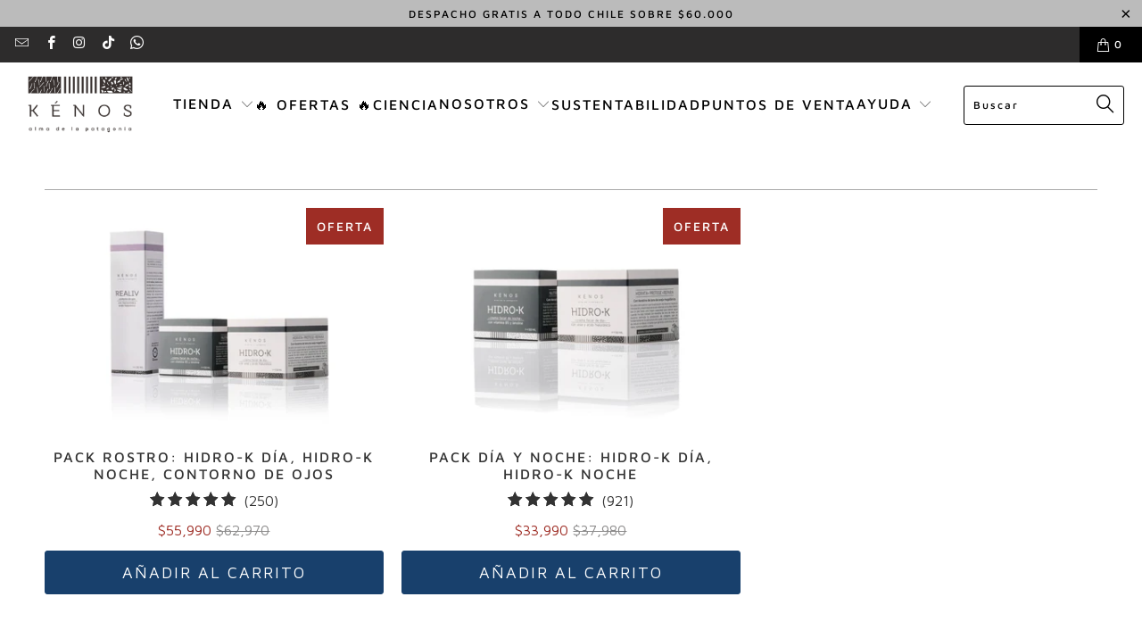

--- FILE ---
content_type: text/html; charset=utf-8
request_url: https://cosmeticoskenos.cl/collections/cyber-day
body_size: 31399
content:


 <!DOCTYPE html>
<html class="no-js no-touch" lang="es"> <head> <!-- Google tag (gtag.js) -->
<script async src="https://www.googletagmanager.com/gtag/js?id=G-ZE42Q1VQLE"></script>
<script>
  window.dataLayer = window.dataLayer || [];
  function gtag(){dataLayer.push(arguments);}
  gtag('js', new Date());

  gtag('config', 'G-ZE42Q1VQLE');
</script>

<script src="https://www.googleoptimize.com/optimize.js?id=OPT-52P28VK"></script> <meta charset="utf-8"> <meta http-equiv="cleartype" content="on"> <meta name="robots" content="index,follow"> <!-- Mobile Specific Metas --> <meta name="HandheldFriendly" content="True"> <meta name="MobileOptimized" content="320"> <meta name="viewport" content="width=device-width,initial-scale=1"> <meta name="theme-color" content="#ffffff"> <title>
      Cyber Day - Cosméticos Kénos</title> <!-- Preconnect Domains --> <link rel="preconnect" href="https://fonts.shopifycdn.com" /> <link rel="preconnect" href="https://cdn.shopify.com" /> <link rel="preconnect" href="https://v.shopify.com" /> <link rel="preconnect" href="https://cdn.shopifycloud.com" /> <link rel="preconnect" href="https://monorail-edge.shopifysvc.com"> <!-- fallback for browsers that don't support preconnect --> <link rel="dns-prefetch" href="https://fonts.shopifycdn.com" /> <link rel="dns-prefetch" href="https://cdn.shopify.com" /> <link rel="dns-prefetch" href="https://v.shopify.com" /> <link rel="dns-prefetch" href="https://cdn.shopifycloud.com" /> <link rel="dns-prefetch" href="https://monorail-edge.shopifysvc.com"> <!-- Preload Assets --> <link rel="preload" href="//cosmeticoskenos.cl/cdn/shop/t/93/assets/fancybox.css?v=19278034316635137701767878096" as="style"> <link rel="preload" href="//cosmeticoskenos.cl/cdn/shop/t/93/assets/styles.css?v=108338599744762868641768014003" as="style"> <link rel="preload" href="//cosmeticoskenos.cl/cdn/shop/t/93/assets/jquery.min.js?v=81049236547974671631767878096" as="script"> <link rel="preload" href="//cosmeticoskenos.cl/cdn/shop/t/93/assets/vendors.js?v=51772124549495699811767878096" as="script"> <link rel="preload" href="//cosmeticoskenos.cl/cdn/shop/t/93/assets/sections.js?v=110066090805402370721767878096" as="script"> <link rel="preload" href="//cosmeticoskenos.cl/cdn/shop/t/93/assets/utilities.js?v=109419349990852918661767878096" as="script"> <link rel="preload" href="//cosmeticoskenos.cl/cdn/shop/t/93/assets/app.js?v=127419284496061993481767878096" as="script"> <!-- Stylesheet for Fancybox library --> <link href="//cosmeticoskenos.cl/cdn/shop/t/93/assets/fancybox.css?v=19278034316635137701767878096" rel="stylesheet" type="text/css" media="all" /> <!-- Stylesheets for Turbo --> <link href="//cosmeticoskenos.cl/cdn/shop/t/93/assets/styles.css?v=108338599744762868641768014003" rel="stylesheet" type="text/css" media="all" /> <script>
      window.lazySizesConfig = window.lazySizesConfig || {};

      lazySizesConfig.expand = 300;
      lazySizesConfig.loadHidden = false;

      /*! lazysizes - v5.2.2 - bgset plugin */
      !function(e,t){var a=function(){t(e.lazySizes),e.removeEventListener("lazyunveilread",a,!0)};t=t.bind(null,e,e.document),"object"==typeof module&&module.exports?t(require("lazysizes")):"function"==typeof define&&define.amd?define(["lazysizes"],t):e.lazySizes?a():e.addEventListener("lazyunveilread",a,!0)}(window,function(e,z,g){"use strict";var c,y,b,f,i,s,n,v,m;e.addEventListener&&(c=g.cfg,y=/\s+/g,b=/\s*\|\s+|\s+\|\s*/g,f=/^(.+?)(?:\s+\[\s*(.+?)\s*\])(?:\s+\[\s*(.+?)\s*\])?$/,i=/^\s*\(*\s*type\s*:\s*(.+?)\s*\)*\s*$/,s=/\(|\)|'/,n={contain:1,cover:1},v=function(e,t){var a;t&&((a=t.match(i))&&a[1]?e.setAttribute("type",a[1]):e.setAttribute("media",c.customMedia[t]||t))},m=function(e){var t,a,i,r;e.target._lazybgset&&(a=(t=e.target)._lazybgset,(i=t.currentSrc||t.src)&&((r=g.fire(a,"bgsetproxy",{src:i,useSrc:s.test(i)?JSON.stringify(i):i})).defaultPrevented||(a.style.backgroundImage="url("+r.detail.useSrc+")")),t._lazybgsetLoading&&(g.fire(a,"_lazyloaded",{},!1,!0),delete t._lazybgsetLoading))},addEventListener("lazybeforeunveil",function(e){var t,a,i,r,s,n,l,d,o,u;!e.defaultPrevented&&(t=e.target.getAttribute("data-bgset"))&&(o=e.target,(u=z.createElement("img")).alt="",u._lazybgsetLoading=!0,e.detail.firesLoad=!0,a=t,i=o,r=u,s=z.createElement("picture"),n=i.getAttribute(c.sizesAttr),l=i.getAttribute("data-ratio"),d=i.getAttribute("data-optimumx"),i._lazybgset&&i._lazybgset.parentNode==i&&i.removeChild(i._lazybgset),Object.defineProperty(r,"_lazybgset",{value:i,writable:!0}),Object.defineProperty(i,"_lazybgset",{value:s,writable:!0}),a=a.replace(y," ").split(b),s.style.display="none",r.className=c.lazyClass,1!=a.length||n||(n="auto"),a.forEach(function(e){var t,a=z.createElement("source");n&&"auto"!=n&&a.setAttribute("sizes",n),(t=e.match(f))?(a.setAttribute(c.srcsetAttr,t[1]),v(a,t[2]),v(a,t[3])):a.setAttribute(c.srcsetAttr,e),s.appendChild(a)}),n&&(r.setAttribute(c.sizesAttr,n),i.removeAttribute(c.sizesAttr),i.removeAttribute("sizes")),d&&r.setAttribute("data-optimumx",d),l&&r.setAttribute("data-ratio",l),s.appendChild(r),i.appendChild(s),setTimeout(function(){g.loader.unveil(u),g.rAF(function(){g.fire(u,"_lazyloaded",{},!0,!0),u.complete&&m({target:u})})}))}),z.addEventListener("load",m,!0),e.addEventListener("lazybeforesizes",function(e){var t,a,i,r;e.detail.instance==g&&e.target._lazybgset&&e.detail.dataAttr&&(t=e.target._lazybgset,i=t,r=(getComputedStyle(i)||{getPropertyValue:function(){}}).getPropertyValue("background-size"),!n[r]&&n[i.style.backgroundSize]&&(r=i.style.backgroundSize),n[a=r]&&(e.target._lazysizesParentFit=a,g.rAF(function(){e.target.setAttribute("data-parent-fit",a),e.target._lazysizesParentFit&&delete e.target._lazysizesParentFit})))},!0),z.documentElement.addEventListener("lazybeforesizes",function(e){var t,a;!e.defaultPrevented&&e.target._lazybgset&&e.detail.instance==g&&(e.detail.width=(t=e.target._lazybgset,a=g.gW(t,t.parentNode),(!t._lazysizesWidth||a>t._lazysizesWidth)&&(t._lazysizesWidth=a),t._lazysizesWidth))}))});

      /*! lazysizes - v5.2.2 */
      !function(e){var t=function(u,D,f){"use strict";var k,H;if(function(){var e;var t={lazyClass:"lazyload",loadedClass:"lazyloaded",loadingClass:"lazyloading",preloadClass:"lazypreload",errorClass:"lazyerror",autosizesClass:"lazyautosizes",srcAttr:"data-src",srcsetAttr:"data-srcset",sizesAttr:"data-sizes",minSize:40,customMedia:{},init:true,expFactor:1.5,hFac:.8,loadMode:2,loadHidden:true,ricTimeout:0,throttleDelay:125};H=u.lazySizesConfig||u.lazysizesConfig||{};for(e in t){if(!(e in H)){H[e]=t[e]}}}(),!D||!D.getElementsByClassName){return{init:function(){},cfg:H,noSupport:true}}var O=D.documentElement,a=u.HTMLPictureElement,P="addEventListener",$="getAttribute",q=u[P].bind(u),I=u.setTimeout,U=u.requestAnimationFrame||I,l=u.requestIdleCallback,j=/^picture$/i,r=["load","error","lazyincluded","_lazyloaded"],i={},G=Array.prototype.forEach,J=function(e,t){if(!i[t]){i[t]=new RegExp("(\\s|^)"+t+"(\\s|$)")}return i[t].test(e[$]("class")||"")&&i[t]},K=function(e,t){if(!J(e,t)){e.setAttribute("class",(e[$]("class")||"").trim()+" "+t)}},Q=function(e,t){var i;if(i=J(e,t)){e.setAttribute("class",(e[$]("class")||"").replace(i," "))}},V=function(t,i,e){var a=e?P:"removeEventListener";if(e){V(t,i)}r.forEach(function(e){t[a](e,i)})},X=function(e,t,i,a,r){var n=D.createEvent("Event");if(!i){i={}}i.instance=k;n.initEvent(t,!a,!r);n.detail=i;e.dispatchEvent(n);return n},Y=function(e,t){var i;if(!a&&(i=u.picturefill||H.pf)){if(t&&t.src&&!e[$]("srcset")){e.setAttribute("srcset",t.src)}i({reevaluate:true,elements:[e]})}else if(t&&t.src){e.src=t.src}},Z=function(e,t){return(getComputedStyle(e,null)||{})[t]},s=function(e,t,i){i=i||e.offsetWidth;while(i<H.minSize&&t&&!e._lazysizesWidth){i=t.offsetWidth;t=t.parentNode}return i},ee=function(){var i,a;var t=[];var r=[];var n=t;var s=function(){var e=n;n=t.length?r:t;i=true;a=false;while(e.length){e.shift()()}i=false};var e=function(e,t){if(i&&!t){e.apply(this,arguments)}else{n.push(e);if(!a){a=true;(D.hidden?I:U)(s)}}};e._lsFlush=s;return e}(),te=function(i,e){return e?function(){ee(i)}:function(){var e=this;var t=arguments;ee(function(){i.apply(e,t)})}},ie=function(e){var i;var a=0;var r=H.throttleDelay;var n=H.ricTimeout;var t=function(){i=false;a=f.now();e()};var s=l&&n>49?function(){l(t,{timeout:n});if(n!==H.ricTimeout){n=H.ricTimeout}}:te(function(){I(t)},true);return function(e){var t;if(e=e===true){n=33}if(i){return}i=true;t=r-(f.now()-a);if(t<0){t=0}if(e||t<9){s()}else{I(s,t)}}},ae=function(e){var t,i;var a=99;var r=function(){t=null;e()};var n=function(){var e=f.now()-i;if(e<a){I(n,a-e)}else{(l||r)(r)}};return function(){i=f.now();if(!t){t=I(n,a)}}},e=function(){var v,m,c,h,e;var y,z,g,p,C,b,A;var n=/^img$/i;var d=/^iframe$/i;var E="onscroll"in u&&!/(gle|ing)bot/.test(navigator.userAgent);var _=0;var w=0;var N=0;var M=-1;var x=function(e){N--;if(!e||N<0||!e.target){N=0}};var W=function(e){if(A==null){A=Z(D.body,"visibility")=="hidden"}return A||!(Z(e.parentNode,"visibility")=="hidden"&&Z(e,"visibility")=="hidden")};var S=function(e,t){var i;var a=e;var r=W(e);g-=t;b+=t;p-=t;C+=t;while(r&&(a=a.offsetParent)&&a!=D.body&&a!=O){r=(Z(a,"opacity")||1)>0;if(r&&Z(a,"overflow")!="visible"){i=a.getBoundingClientRect();r=C>i.left&&p<i.right&&b>i.top-1&&g<i.bottom+1}}return r};var t=function(){var e,t,i,a,r,n,s,l,o,u,f,c;var d=k.elements;if((h=H.loadMode)&&N<8&&(e=d.length)){t=0;M++;for(;t<e;t++){if(!d[t]||d[t]._lazyRace){continue}if(!E||k.prematureUnveil&&k.prematureUnveil(d[t])){R(d[t]);continue}if(!(l=d[t][$]("data-expand"))||!(n=l*1)){n=w}if(!u){u=!H.expand||H.expand<1?O.clientHeight>500&&O.clientWidth>500?500:370:H.expand;k._defEx=u;f=u*H.expFactor;c=H.hFac;A=null;if(w<f&&N<1&&M>2&&h>2&&!D.hidden){w=f;M=0}else if(h>1&&M>1&&N<6){w=u}else{w=_}}if(o!==n){y=innerWidth+n*c;z=innerHeight+n;s=n*-1;o=n}i=d[t].getBoundingClientRect();if((b=i.bottom)>=s&&(g=i.top)<=z&&(C=i.right)>=s*c&&(p=i.left)<=y&&(b||C||p||g)&&(H.loadHidden||W(d[t]))&&(m&&N<3&&!l&&(h<3||M<4)||S(d[t],n))){R(d[t]);r=true;if(N>9){break}}else if(!r&&m&&!a&&N<4&&M<4&&h>2&&(v[0]||H.preloadAfterLoad)&&(v[0]||!l&&(b||C||p||g||d[t][$](H.sizesAttr)!="auto"))){a=v[0]||d[t]}}if(a&&!r){R(a)}}};var i=ie(t);var B=function(e){var t=e.target;if(t._lazyCache){delete t._lazyCache;return}x(e);K(t,H.loadedClass);Q(t,H.loadingClass);V(t,L);X(t,"lazyloaded")};var a=te(B);var L=function(e){a({target:e.target})};var T=function(t,i){try{t.contentWindow.location.replace(i)}catch(e){t.src=i}};var F=function(e){var t;var i=e[$](H.srcsetAttr);if(t=H.customMedia[e[$]("data-media")||e[$]("media")]){e.setAttribute("media",t)}if(i){e.setAttribute("srcset",i)}};var s=te(function(t,e,i,a,r){var n,s,l,o,u,f;if(!(u=X(t,"lazybeforeunveil",e)).defaultPrevented){if(a){if(i){K(t,H.autosizesClass)}else{t.setAttribute("sizes",a)}}s=t[$](H.srcsetAttr);n=t[$](H.srcAttr);if(r){l=t.parentNode;o=l&&j.test(l.nodeName||"")}f=e.firesLoad||"src"in t&&(s||n||o);u={target:t};K(t,H.loadingClass);if(f){clearTimeout(c);c=I(x,2500);V(t,L,true)}if(o){G.call(l.getElementsByTagName("source"),F)}if(s){t.setAttribute("srcset",s)}else if(n&&!o){if(d.test(t.nodeName)){T(t,n)}else{t.src=n}}if(r&&(s||o)){Y(t,{src:n})}}if(t._lazyRace){delete t._lazyRace}Q(t,H.lazyClass);ee(function(){var e=t.complete&&t.naturalWidth>1;if(!f||e){if(e){K(t,"ls-is-cached")}B(u);t._lazyCache=true;I(function(){if("_lazyCache"in t){delete t._lazyCache}},9)}if(t.loading=="lazy"){N--}},true)});var R=function(e){if(e._lazyRace){return}var t;var i=n.test(e.nodeName);var a=i&&(e[$](H.sizesAttr)||e[$]("sizes"));var r=a=="auto";if((r||!m)&&i&&(e[$]("src")||e.srcset)&&!e.complete&&!J(e,H.errorClass)&&J(e,H.lazyClass)){return}t=X(e,"lazyunveilread").detail;if(r){re.updateElem(e,true,e.offsetWidth)}e._lazyRace=true;N++;s(e,t,r,a,i)};var r=ae(function(){H.loadMode=3;i()});var l=function(){if(H.loadMode==3){H.loadMode=2}r()};var o=function(){if(m){return}if(f.now()-e<999){I(o,999);return}m=true;H.loadMode=3;i();q("scroll",l,true)};return{_:function(){e=f.now();k.elements=D.getElementsByClassName(H.lazyClass);v=D.getElementsByClassName(H.lazyClass+" "+H.preloadClass);q("scroll",i,true);q("resize",i,true);q("pageshow",function(e){if(e.persisted){var t=D.querySelectorAll("."+H.loadingClass);if(t.length&&t.forEach){U(function(){t.forEach(function(e){if(e.complete){R(e)}})})}}});if(u.MutationObserver){new MutationObserver(i).observe(O,{childList:true,subtree:true,attributes:true})}else{O[P]("DOMNodeInserted",i,true);O[P]("DOMAttrModified",i,true);setInterval(i,999)}q("hashchange",i,true);["focus","mouseover","click","load","transitionend","animationend"].forEach(function(e){D[P](e,i,true)});if(/d$|^c/.test(D.readyState)){o()}else{q("load",o);D[P]("DOMContentLoaded",i);I(o,2e4)}if(k.elements.length){t();ee._lsFlush()}else{i()}},checkElems:i,unveil:R,_aLSL:l}}(),re=function(){var i;var n=te(function(e,t,i,a){var r,n,s;e._lazysizesWidth=a;a+="px";e.setAttribute("sizes",a);if(j.test(t.nodeName||"")){r=t.getElementsByTagName("source");for(n=0,s=r.length;n<s;n++){r[n].setAttribute("sizes",a)}}if(!i.detail.dataAttr){Y(e,i.detail)}});var a=function(e,t,i){var a;var r=e.parentNode;if(r){i=s(e,r,i);a=X(e,"lazybeforesizes",{width:i,dataAttr:!!t});if(!a.defaultPrevented){i=a.detail.width;if(i&&i!==e._lazysizesWidth){n(e,r,a,i)}}}};var e=function(){var e;var t=i.length;if(t){e=0;for(;e<t;e++){a(i[e])}}};var t=ae(e);return{_:function(){i=D.getElementsByClassName(H.autosizesClass);q("resize",t)},checkElems:t,updateElem:a}}(),t=function(){if(!t.i&&D.getElementsByClassName){t.i=true;re._();e._()}};return I(function(){H.init&&t()}),k={cfg:H,autoSizer:re,loader:e,init:t,uP:Y,aC:K,rC:Q,hC:J,fire:X,gW:s,rAF:ee}}(e,e.document,Date);e.lazySizes=t,"object"==typeof module&&module.exports&&(module.exports=t)}("undefined"!=typeof window?window:{});</script> <!-- Icons --> <link rel="shortcut icon" type="image/x-icon" href="//cosmeticoskenos.cl/cdn/shop/files/LOGO_KENOS_FINAL-01_180x180.png?v=1613560923"> <link rel="apple-touch-icon" href="//cosmeticoskenos.cl/cdn/shop/files/LOGO_KENOS_FINAL-01_180x180.png?v=1613560923"/> <link rel="apple-touch-icon" sizes="57x57" href="//cosmeticoskenos.cl/cdn/shop/files/LOGO_KENOS_FINAL-01_57x57.png?v=1613560923"/> <link rel="apple-touch-icon" sizes="60x60" href="//cosmeticoskenos.cl/cdn/shop/files/LOGO_KENOS_FINAL-01_60x60.png?v=1613560923"/> <link rel="apple-touch-icon" sizes="72x72" href="//cosmeticoskenos.cl/cdn/shop/files/LOGO_KENOS_FINAL-01_72x72.png?v=1613560923"/> <link rel="apple-touch-icon" sizes="76x76" href="//cosmeticoskenos.cl/cdn/shop/files/LOGO_KENOS_FINAL-01_76x76.png?v=1613560923"/> <link rel="apple-touch-icon" sizes="114x114" href="//cosmeticoskenos.cl/cdn/shop/files/LOGO_KENOS_FINAL-01_114x114.png?v=1613560923"/> <link rel="apple-touch-icon" sizes="180x180" href="//cosmeticoskenos.cl/cdn/shop/files/LOGO_KENOS_FINAL-01_180x180.png?v=1613560923"/> <link rel="apple-touch-icon" sizes="228x228" href="//cosmeticoskenos.cl/cdn/shop/files/LOGO_KENOS_FINAL-01_228x228.png?v=1613560923"/> <link rel="canonical" href="https://cosmeticoskenos.cl/collections/cyber-day"/> <script src="//cosmeticoskenos.cl/cdn/shop/t/93/assets/jquery.min.js?v=81049236547974671631767878096" defer></script> <script type="text/javascript" src="/services/javascripts/currencies.js" data-no-instant></script> <script src="//cosmeticoskenos.cl/cdn/shop/t/93/assets/currencies.js?v=63035159355332271981767878096" defer></script> <script>
      window.PXUTheme = window.PXUTheme || {};
      window.PXUTheme.version = '8.0.0';
      window.PXUTheme.name = 'Turbo';</script>
    


    
<template id="price-ui"><span class="price " data-price></span><span class="compare-at-price" data-compare-at-price></span><span class="unit-pricing" data-unit-pricing></span></template> <template id="price-ui-badge"><div class="price-ui-badge__sticker price-ui-badge__sticker--"> <span class="price-ui-badge__sticker-text" data-badge></span></div></template> <template id="price-ui__price"><span class="money" data-price></span></template> <template id="price-ui__price-range"><span class="price-min" data-price-min><span class="money" data-price></span></span> - <span class="price-max" data-price-max><span class="money" data-price></span></span></template> <template id="price-ui__unit-pricing"><span class="unit-quantity" data-unit-quantity></span> | <span class="unit-price" data-unit-price><span class="money" data-price></span></span> / <span class="unit-measurement" data-unit-measurement></span></template> <template id="price-ui-badge__percent-savings-range">Ahorra hasta <span data-price-percent></span>%</template> <template id="price-ui-badge__percent-savings">Ahorra <span data-price-percent></span>%</template> <template id="price-ui-badge__price-savings-range">Ahorra hasta <span class="money" data-price></span></template> <template id="price-ui-badge__price-savings">Ahorra <span class="money" data-price></span></template> <template id="price-ui-badge__on-sale">OFERTA</template> <template id="price-ui-badge__sold-out">PRÓXIMAMENTE</template> <template id="price-ui-badge__in-stock">En stock</template> <script>
      
window.PXUTheme = window.PXUTheme || {};


window.PXUTheme.theme_settings = {};
window.PXUTheme.currency = {};
window.PXUTheme.routes = window.PXUTheme.routes || {};


window.PXUTheme.theme_settings.display_tos_checkbox = false;
window.PXUTheme.theme_settings.go_to_checkout = false;
window.PXUTheme.theme_settings.cart_action = "redirect_cart";
window.PXUTheme.theme_settings.cart_shipping_calculator = false;


window.PXUTheme.theme_settings.collection_swatches = false;
window.PXUTheme.theme_settings.collection_secondary_image = true;


window.PXUTheme.currency.show_multiple_currencies = true;
window.PXUTheme.currency.shop_currency = "CLP";
window.PXUTheme.currency.default_currency = "CLP";
window.PXUTheme.currency.display_format = "money_format";
window.PXUTheme.currency.money_format = "${{amount_no_decimals}}";
window.PXUTheme.currency.money_format_no_currency = "${{amount_no_decimals}}";
window.PXUTheme.currency.money_format_currency = "${{amount_no_decimals}} CLP";
window.PXUTheme.currency.native_multi_currency = false;
window.PXUTheme.currency.iso_code = "CLP";
window.PXUTheme.currency.symbol = "$";


window.PXUTheme.theme_settings.display_inventory_left = false;
window.PXUTheme.theme_settings.inventory_threshold = 30;
window.PXUTheme.theme_settings.limit_quantity = true;


window.PXUTheme.theme_settings.menu_position = "inline";


window.PXUTheme.theme_settings.newsletter_popup = false;
window.PXUTheme.theme_settings.newsletter_popup_days = "7";
window.PXUTheme.theme_settings.newsletter_popup_mobile = true;
window.PXUTheme.theme_settings.newsletter_popup_seconds = 8;


window.PXUTheme.theme_settings.pagination_type = "load_more";


window.PXUTheme.theme_settings.enable_shopify_collection_badges = false;
window.PXUTheme.theme_settings.quick_shop_thumbnail_position = "bottom-thumbnails";
window.PXUTheme.theme_settings.product_form_style = "swatches";
window.PXUTheme.theme_settings.sale_banner_enabled = true;
window.PXUTheme.theme_settings.display_savings = true;
window.PXUTheme.theme_settings.display_sold_out_price = true;
window.PXUTheme.theme_settings.free_text = "Gratis";
window.PXUTheme.theme_settings.video_looping = false;
window.PXUTheme.theme_settings.quick_shop_style = "inline";
window.PXUTheme.theme_settings.hover_enabled = false;


window.PXUTheme.routes.cart_url = "/cart";
window.PXUTheme.routes.root_url = "/";
window.PXUTheme.routes.search_url = "/search";
window.PXUTheme.routes.all_products_collection_url = "/collections/all";


window.PXUTheme.theme_settings.image_loading_style = "blur-up";


window.PXUTheme.theme_settings.search_option = "product,page,article";
window.PXUTheme.theme_settings.search_items_to_display = 5;
window.PXUTheme.theme_settings.enable_autocomplete = true;


window.PXUTheme.theme_settings.page_dots_enabled = false;
window.PXUTheme.theme_settings.slideshow_arrow_size = "light";


window.PXUTheme.theme_settings.quick_shop_enabled = true;


window.PXUTheme.translation = {};


window.PXUTheme.translation.agree_to_terms_warning = "Usted debe estar de acuerdo con los términos y condiciones de pago y envío.";
window.PXUTheme.translation.one_item_left = "artículo queda";
window.PXUTheme.translation.items_left_text = "artículos quedan";
window.PXUTheme.translation.cart_savings_text = "Ahorras";
window.PXUTheme.translation.cart_discount_text = "Descuento";
window.PXUTheme.translation.cart_subtotal_text = "Subtotal";
window.PXUTheme.translation.cart_remove_text = "Eliminar";
window.PXUTheme.translation.cart_free_text = "Libre";


window.PXUTheme.translation.newsletter_success_text = "¡Gracias por unirte a nuestra lista de correo!";


window.PXUTheme.translation.notify_email = "Introduce tu dirección de correo electrónico...";
window.PXUTheme.translation.notify_email_value = "Translation missing: es.contact.fields.email";
window.PXUTheme.translation.notify_email_send = "Enviar";
window.PXUTheme.translation.notify_message_first = "Por favor, notifícame cuando ";
window.PXUTheme.translation.notify_message_last = " esté disponible - ";
window.PXUTheme.translation.notify_success_text = "¡Gracias! ¡Te avisaremos cuando el producto esté disponible!";


window.PXUTheme.translation.add_to_cart = "Añadir al carrito";
window.PXUTheme.translation.coming_soon_text = "Próximamente";
window.PXUTheme.translation.sold_out_text = "Próximamente";
window.PXUTheme.translation.sale_text = "Oferta";
window.PXUTheme.translation.savings_text = "Ahorras";
window.PXUTheme.translation.from_text = "de";
window.PXUTheme.translation.new_text = "NUEVO";
window.PXUTheme.translation.pre_order_text = "Hacer un pedido";
window.PXUTheme.translation.unavailable_text = "No disponible";


window.PXUTheme.translation.all_results = "Ver todos los resultados";
window.PXUTheme.translation.no_results = "No se encontraron resultados.";


window.PXUTheme.media_queries = {};
window.PXUTheme.media_queries.small = window.matchMedia( "(max-width: 480px)" );
window.PXUTheme.media_queries.medium = window.matchMedia( "(max-width: 798px)" );
window.PXUTheme.media_queries.large = window.matchMedia( "(min-width: 799px)" );
window.PXUTheme.media_queries.larger = window.matchMedia( "(min-width: 960px)" );
window.PXUTheme.media_queries.xlarge = window.matchMedia( "(min-width: 1200px)" );
window.PXUTheme.media_queries.ie10 = window.matchMedia( "all and (-ms-high-contrast: none), (-ms-high-contrast: active)" );
window.PXUTheme.media_queries.tablet = window.matchMedia( "only screen and (min-width: 799px) and (max-width: 1024px)" );
window.PXUTheme.media_queries.mobile_and_tablet = window.matchMedia( "(max-width: 1024px)" );</script> <script src="//cosmeticoskenos.cl/cdn/shop/t/93/assets/vendors.js?v=51772124549495699811767878096" defer></script> <script src="//cosmeticoskenos.cl/cdn/shop/t/93/assets/sections.js?v=110066090805402370721767878096" defer></script> <script src="//cosmeticoskenos.cl/cdn/shop/t/93/assets/utilities.js?v=109419349990852918661767878096" defer></script> <script src="//cosmeticoskenos.cl/cdn/shop/t/93/assets/app.js?v=127419284496061993481767878096" defer></script> <script src="//cosmeticoskenos.cl/cdn/shop/t/93/assets/instantclick.min.js?v=20092422000980684151767878096" data-no-instant defer></script> <script data-no-instant>
        window.addEventListener('DOMContentLoaded', function() {

          function inIframe() {
            try {
              return window.self !== window.top;
            } catch (e) {
              return true;
            }
          }

          if (!inIframe()){
            InstantClick.on('change', function() {

              $('head script[src*="shopify"]').each(function() {
                var script = document.createElement('script');
                script.type = 'text/javascript';
                script.src = $(this).attr('src');

                $('body').append(script);
              });

              $('body').removeClass('fancybox-active');
              $.fancybox.destroy();

              InstantClick.init();

            });
          }
        });</script> <script></script> <!-- pxu-sections-js start DO NOT EDIT --><script src="//cosmeticoskenos.cl/cdn/shop/t/93/assets/pxu-sections.js?v=78992380889438172771767878096" defer></script><!-- DO NOT EDIT pxu-sections-js end-->
<script>window.performance && window.performance.mark && window.performance.mark('shopify.content_for_header.start');</script><meta name="google-site-verification" content="YwhETkvre3K_YxAIULc-TTBAcawD3E4f5kMe_ry41C0">
<meta name="facebook-domain-verification" content="qib5qi8svllcxuf5lu30blcabpqgjm">
<meta name="facebook-domain-verification" content="eyclido8jzgk8ryhtsz71mg7istc06">
<meta id="shopify-digital-wallet" name="shopify-digital-wallet" content="/6362464308/digital_wallets/dialog">
<link rel="alternate" type="application/atom+xml" title="Feed" href="/collections/cyber-day.atom" />
<link rel="alternate" type="application/json+oembed" href="https://cosmeticoskenos.cl/collections/cyber-day.oembed">
<script async="async" src="/checkouts/internal/preloads.js?locale=es-CL"></script>
<script id="shopify-features" type="application/json">{"accessToken":"a66e7fdfe18f62b1303d879df5c2042e","betas":["rich-media-storefront-analytics"],"domain":"cosmeticoskenos.cl","predictiveSearch":true,"shopId":6362464308,"locale":"es"}</script>
<script>var Shopify = Shopify || {};
Shopify.shop = "cosmeticos-kenos.myshopify.com";
Shopify.locale = "es";
Shopify.currency = {"active":"CLP","rate":"1.0"};
Shopify.country = "CL";
Shopify.theme = {"name":"WEB 2026 T1","id":155350139134,"schema_name":"Turbo","schema_version":"8.0.0","theme_store_id":null,"role":"main"};
Shopify.theme.handle = "null";
Shopify.theme.style = {"id":null,"handle":null};
Shopify.cdnHost = "cosmeticoskenos.cl/cdn";
Shopify.routes = Shopify.routes || {};
Shopify.routes.root = "/";</script>
<script type="module">!function(o){(o.Shopify=o.Shopify||{}).modules=!0}(window);</script>
<script>!function(o){function n(){var o=[];function n(){o.push(Array.prototype.slice.apply(arguments))}return n.q=o,n}var t=o.Shopify=o.Shopify||{};t.loadFeatures=n(),t.autoloadFeatures=n()}(window);</script>
<script id="shop-js-analytics" type="application/json">{"pageType":"collection"}</script>
<script defer="defer" async type="module" src="//cosmeticoskenos.cl/cdn/shopifycloud/shop-js/modules/v2/client.init-shop-cart-sync_2Gr3Q33f.es.esm.js"></script>
<script defer="defer" async type="module" src="//cosmeticoskenos.cl/cdn/shopifycloud/shop-js/modules/v2/chunk.common_noJfOIa7.esm.js"></script>
<script defer="defer" async type="module" src="//cosmeticoskenos.cl/cdn/shopifycloud/shop-js/modules/v2/chunk.modal_Deo2FJQo.esm.js"></script>
<script type="module">
  await import("//cosmeticoskenos.cl/cdn/shopifycloud/shop-js/modules/v2/client.init-shop-cart-sync_2Gr3Q33f.es.esm.js");
await import("//cosmeticoskenos.cl/cdn/shopifycloud/shop-js/modules/v2/chunk.common_noJfOIa7.esm.js");
await import("//cosmeticoskenos.cl/cdn/shopifycloud/shop-js/modules/v2/chunk.modal_Deo2FJQo.esm.js");

  window.Shopify.SignInWithShop?.initShopCartSync?.({"fedCMEnabled":true,"windoidEnabled":true});

</script>
<script>(function() {
  var isLoaded = false;
  function asyncLoad() {
    if (isLoaded) return;
    isLoaded = true;
    var urls = ["https:\/\/static.klaviyo.com\/onsite\/js\/klaviyo.js?company_id=W4kdzM\u0026shop=cosmeticos-kenos.myshopify.com","https:\/\/static.klaviyo.com\/onsite\/js\/klaviyo.js?company_id=W4kdzM\u0026shop=cosmeticos-kenos.myshopify.com","https:\/\/cdn.pushowl.com\/latest\/sdks\/pushowl-shopify.js?subdomain=cosmeticos-kenos\u0026environment=production\u0026guid=6a5bd20d-7527-4cde-8aec-7c8316c8efa5\u0026shop=cosmeticos-kenos.myshopify.com","https:\/\/upsells.boldapps.net\/v2_ui\/js\/UpsellTracker.js?shop=cosmeticos-kenos.myshopify.com","https:\/\/upsells.boldapps.net\/v2_ui\/js\/upsell.js?shop=cosmeticos-kenos.myshopify.com"];
    for (var i = 0; i <urls.length; i++) {
      var s = document.createElement('script');
      s.type = 'text/javascript';
      s.async = true;
      s.src = urls[i];
      var x = document.getElementsByTagName('script')[0];
      x.parentNode.insertBefore(s, x);
    }
  };
  if(window.attachEvent) {
    window.attachEvent('onload', asyncLoad);
  } else {
    window.addEventListener('load', asyncLoad, false);
  }
})();</script>
<script id="__st">var __st={"a":6362464308,"offset":-10800,"reqid":"410bb33f-8f8c-4db2-a047-c92e320454c9-1769151459","pageurl":"cosmeticoskenos.cl\/collections\/cyber-day","u":"3a3e2c9397f0","p":"collection","rtyp":"collection","rid":403052888318};</script>
<script>window.ShopifyPaypalV4VisibilityTracking = true;</script>
<script id="captcha-bootstrap">!function(){'use strict';const t='contact',e='account',n='new_comment',o=[[t,t],['blogs',n],['comments',n],[t,'customer']],c=[[e,'customer_login'],[e,'guest_login'],[e,'recover_customer_password'],[e,'create_customer']],r=t=>t.map((([t,e])=>`form[action*='/${t}']:not([data-nocaptcha='true']) input[name='form_type'][value='${e}']`)).join(','),a=t=>()=>t?[...document.querySelectorAll(t)].map((t=>t.form)):[];function s(){const t=[...o],e=r(t);return a(e)}const i='password',u='form_key',d=['recaptcha-v3-token','g-recaptcha-response','h-captcha-response',i],f=()=>{try{return window.sessionStorage}catch{return}},m='__shopify_v',_=t=>t.elements[u];function p(t,e,n=!1){try{const o=window.sessionStorage,c=JSON.parse(o.getItem(e)),{data:r}=function(t){const{data:e,action:n}=t;return t[m]||n?{data:e,action:n}:{data:t,action:n}}(c);for(const[e,n]of Object.entries(r))t.elements[e]&&(t.elements[e].value=n);n&&o.removeItem(e)}catch(o){console.error('form repopulation failed',{error:o})}}const l='form_type',E='cptcha';function T(t){t.dataset[E]=!0}const w=window,h=w.document,L='Shopify',v='ce_forms',y='captcha';let A=!1;((t,e)=>{const n=(g='f06e6c50-85a8-45c8-87d0-21a2b65856fe',I='https://cdn.shopify.com/shopifycloud/storefront-forms-hcaptcha/ce_storefront_forms_captcha_hcaptcha.v1.5.2.iife.js',D={infoText:'Protegido por hCaptcha',privacyText:'Privacidad',termsText:'Términos'},(t,e,n)=>{const o=w[L][v],c=o.bindForm;if(c)return c(t,g,e,D).then(n);var r;o.q.push([[t,g,e,D],n]),r=I,A||(h.body.append(Object.assign(h.createElement('script'),{id:'captcha-provider',async:!0,src:r})),A=!0)});var g,I,D;w[L]=w[L]||{},w[L][v]=w[L][v]||{},w[L][v].q=[],w[L][y]=w[L][y]||{},w[L][y].protect=function(t,e){n(t,void 0,e),T(t)},Object.freeze(w[L][y]),function(t,e,n,w,h,L){const[v,y,A,g]=function(t,e,n){const i=e?o:[],u=t?c:[],d=[...i,...u],f=r(d),m=r(i),_=r(d.filter((([t,e])=>n.includes(e))));return[a(f),a(m),a(_),s()]}(w,h,L),I=t=>{const e=t.target;return e instanceof HTMLFormElement?e:e&&e.form},D=t=>v().includes(t);t.addEventListener('submit',(t=>{const e=I(t);if(!e)return;const n=D(e)&&!e.dataset.hcaptchaBound&&!e.dataset.recaptchaBound,o=_(e),c=g().includes(e)&&(!o||!o.value);(n||c)&&t.preventDefault(),c&&!n&&(function(t){try{if(!f())return;!function(t){const e=f();if(!e)return;const n=_(t);if(!n)return;const o=n.value;o&&e.removeItem(o)}(t);const e=Array.from(Array(32),(()=>Math.random().toString(36)[2])).join('');!function(t,e){_(t)||t.append(Object.assign(document.createElement('input'),{type:'hidden',name:u})),t.elements[u].value=e}(t,e),function(t,e){const n=f();if(!n)return;const o=[...t.querySelectorAll(`input[type='${i}']`)].map((({name:t})=>t)),c=[...d,...o],r={};for(const[a,s]of new FormData(t).entries())c.includes(a)||(r[a]=s);n.setItem(e,JSON.stringify({[m]:1,action:t.action,data:r}))}(t,e)}catch(e){console.error('failed to persist form',e)}}(e),e.submit())}));const S=(t,e)=>{t&&!t.dataset[E]&&(n(t,e.some((e=>e===t))),T(t))};for(const o of['focusin','change'])t.addEventListener(o,(t=>{const e=I(t);D(e)&&S(e,y())}));const B=e.get('form_key'),M=e.get(l),P=B&&M;t.addEventListener('DOMContentLoaded',(()=>{const t=y();if(P)for(const e of t)e.elements[l].value===M&&p(e,B);[...new Set([...A(),...v().filter((t=>'true'===t.dataset.shopifyCaptcha))])].forEach((e=>S(e,t)))}))}(h,new URLSearchParams(w.location.search),n,t,e,['guest_login'])})(!0,!0)}();</script>
<script integrity="sha256-4kQ18oKyAcykRKYeNunJcIwy7WH5gtpwJnB7kiuLZ1E=" data-source-attribution="shopify.loadfeatures" defer="defer" src="//cosmeticoskenos.cl/cdn/shopifycloud/storefront/assets/storefront/load_feature-a0a9edcb.js" crossorigin="anonymous"></script>
<script data-source-attribution="shopify.dynamic_checkout.dynamic.init">var Shopify=Shopify||{};Shopify.PaymentButton=Shopify.PaymentButton||{isStorefrontPortableWallets:!0,init:function(){window.Shopify.PaymentButton.init=function(){};var t=document.createElement("script");t.src="https://cosmeticoskenos.cl/cdn/shopifycloud/portable-wallets/latest/portable-wallets.es.js",t.type="module",document.head.appendChild(t)}};
</script>
<script data-source-attribution="shopify.dynamic_checkout.buyer_consent">
  function portableWalletsHideBuyerConsent(e){var t=document.getElementById("shopify-buyer-consent"),n=document.getElementById("shopify-subscription-policy-button");t&&n&&(t.classList.add("hidden"),t.setAttribute("aria-hidden","true"),n.removeEventListener("click",e))}function portableWalletsShowBuyerConsent(e){var t=document.getElementById("shopify-buyer-consent"),n=document.getElementById("shopify-subscription-policy-button");t&&n&&(t.classList.remove("hidden"),t.removeAttribute("aria-hidden"),n.addEventListener("click",e))}window.Shopify?.PaymentButton&&(window.Shopify.PaymentButton.hideBuyerConsent=portableWalletsHideBuyerConsent,window.Shopify.PaymentButton.showBuyerConsent=portableWalletsShowBuyerConsent);
</script>
<script data-source-attribution="shopify.dynamic_checkout.cart.bootstrap">document.addEventListener("DOMContentLoaded",(function(){function t(){return document.querySelector("shopify-accelerated-checkout-cart, shopify-accelerated-checkout")}if(t())Shopify.PaymentButton.init();else{new MutationObserver((function(e,n){t()&&(Shopify.PaymentButton.init(),n.disconnect())})).observe(document.body,{childList:!0,subtree:!0})}}));
</script>

<script>window.performance && window.performance.mark && window.performance.mark('shopify.content_for_header.end');</script>

<script>window.BOLD = window.BOLD || {};
    window.BOLD.common = window.BOLD.common || {};
    window.BOLD.common.Shopify = window.BOLD.common.Shopify || {};
    window.BOLD.common.Shopify.shop = {
      domain: 'cosmeticoskenos.cl',
      permanent_domain: 'cosmeticos-kenos.myshopify.com',
      url: 'https://cosmeticoskenos.cl',
      secure_url: 'https://cosmeticoskenos.cl',
      money_format: "${{amount_no_decimals}}",
      currency: "CLP"
    };
    window.BOLD.common.Shopify.customer = {
      id: null,
      tags: null,
    };
    window.BOLD.common.Shopify.cart = {"note":null,"attributes":{},"original_total_price":0,"total_price":0,"total_discount":0,"total_weight":0.0,"item_count":0,"items":[],"requires_shipping":false,"currency":"CLP","items_subtotal_price":0,"cart_level_discount_applications":[],"checkout_charge_amount":0};
    window.BOLD.common.template = 'collection';window.BOLD.common.Shopify.formatMoney = function(money, format) {
        function n(t, e) {
            return "undefined" == typeof t ? e : t
        }
        function r(t, e, r, i) {
            if (e = n(e, 2),
                r = n(r, ","),
                i = n(i, "."),
            isNaN(t) || null == t)
                return 0;
            t = (t / 100).toFixed(e);
            var o = t.split(".")
                , a = o[0].replace(/(\d)(?=(\d\d\d)+(?!\d))/g, "$1" + r)
                , s = o[1] ? i + o[1] : "";
            return a + s
        }
        "string" == typeof money && (money = money.replace(".", ""));
        var i = ""
            , o = /\{\{\s*(\w+)\s*\}\}/
            , a = format || window.BOLD.common.Shopify.shop.money_format || window.Shopify.money_format || "$ {{ amount }}";
        switch (a.match(o)[1]) {
            case "amount":
                i = r(money, 2, ",", ".");
                break;
            case "amount_no_decimals":
                i = r(money, 0, ",", ".");
                break;
            case "amount_with_comma_separator":
                i = r(money, 2, ".", ",");
                break;
            case "amount_no_decimals_with_comma_separator":
                i = r(money, 0, ".", ",");
                break;
            case "amount_with_space_separator":
                i = r(money, 2, " ", ",");
                break;
            case "amount_no_decimals_with_space_separator":
                i = r(money, 0, " ", ",");
                break;
            case "amount_with_apostrophe_separator":
                i = r(money, 2, "'", ".");
                break;
        }
        return a.replace(o, i);
    };
    window.BOLD.common.Shopify.saveProduct = function (handle, product) {
      if (typeof handle === 'string' && typeof window.BOLD.common.Shopify.products[handle] === 'undefined') {
        if (typeof product === 'number') {
          window.BOLD.common.Shopify.handles[product] = handle;
          product = { id: product };
        }
        window.BOLD.common.Shopify.products[handle] = product;
      }
    };
    window.BOLD.common.Shopify.saveVariant = function (variant_id, variant) {
      if (typeof variant_id === 'number' && typeof window.BOLD.common.Shopify.variants[variant_id] === 'undefined') {
        window.BOLD.common.Shopify.variants[variant_id] = variant;
      }
    };window.BOLD.common.Shopify.products = window.BOLD.common.Shopify.products || {};
    window.BOLD.common.Shopify.variants = window.BOLD.common.Shopify.variants || {};
    window.BOLD.common.Shopify.handles = window.BOLD.common.Shopify.handles || {};window.BOLD.common.Shopify.saveProduct(null, null);window.BOLD.apps_installed = {"Product Upsell":3} || {};window.BOLD.common.Shopify.saveProduct("pack-rostro-hidro-k-dia-hidro-k-noche-realiv", 7866321699070);window.BOLD.common.Shopify.saveVariant(43492438343934, { product_id: 7866321699070, product_handle: "pack-rostro-hidro-k-dia-hidro-k-noche-realiv", price: 5599000, group_id: '', csp_metafield: {}});window.BOLD.common.Shopify.saveProduct("pack-hidro-k-dia-hidro-k-noche", 7088590291106);window.BOLD.common.Shopify.saveVariant(40864130203810, { product_id: 7088590291106, product_handle: "pack-hidro-k-dia-hidro-k-noche", price: 3399000, group_id: '', csp_metafield: {}});window.BOLD.common.Shopify.metafields = window.BOLD.common.Shopify.metafields || {};window.BOLD.common.Shopify.metafields["bold_rp"] = {};window.BOLD.common.Shopify.metafields["bold_csp_defaults"] = {};window.BOLD.common.cacheParams = window.BOLD.common.cacheParams || {};
</script>

<link href="//cosmeticoskenos.cl/cdn/shop/t/93/assets/bold-upsell.css?v=51915886505602322711767878096" rel="stylesheet" type="text/css" media="all" />
<link href="//cosmeticoskenos.cl/cdn/shop/t/93/assets/bold-upsell-custom.css?v=150135899998303055901767878096" rel="stylesheet" type="text/css" media="all" />
<script>
</script>

<meta name="author" content="Cosméticos Kénos">
<meta property="og:url" content="https://cosmeticoskenos.cl/collections/cyber-day">
<meta property="og:site_name" content="Cosméticos Kénos"> <meta property="og:type" content="product.group"> <meta property="og:title" content="Cyber Day"> <meta property="og:image" content="https://cosmeticoskenos.cl/cdn/shop/files/logo_kenos_para_social_sharing_shopify_340ac9ba-c532-41e3-9f57-70206b14494b_1200x.png?v=1628803262"> <meta property="og:image:secure_url" content="https://cosmeticoskenos.cl/cdn/shop/files/logo_kenos_para_social_sharing_shopify_340ac9ba-c532-41e3-9f57-70206b14494b_1200x.png?v=1628803262"> <meta property="og:image:width" content="1200"> <meta property="og:image:height" content="628"> <meta property="og:image" content="https://cosmeticoskenos.cl/cdn/shop/products/2HKyRCajas23_600x.jpg?v=1753384401"> <meta property="og:image:secure_url" content="https://cosmeticoskenos.cl/cdn/shop/products/2HKyRCajas23_600x.jpg?v=1753384401">
  






<meta name="twitter:card" content="summary">



    
    
  
	<script>var loox_global_hash = '1766163714516';</script><script>var loox_pop_active = true;var loox_pop_display = {"home_page":true,"product_page":true,"cart_page":false,"other_pages":true};</script><style>.loox-reviews-default { max-width: 1200px; margin: 0 auto; }.loox-rating .loox-icon { color:#e0da5e; }
:root { --lxs-rating-icon-color: #e0da5e; }</style>
<!-- pxu-sections-css start DO NOT EDIT --><link href="//cosmeticoskenos.cl/cdn/shop/t/93/assets/pxu-sections.css?v=139104160679854853131767878096" rel="stylesheet" type="text/css" media="all" /><!-- DO NOT EDIT pxu-sections-css end-->
<!-- BEGIN app block: shopify://apps/klaviyo-email-marketing-sms/blocks/klaviyo-onsite-embed/2632fe16-c075-4321-a88b-50b567f42507 -->












  <script async src="https://static.klaviyo.com/onsite/js/W4kdzM/klaviyo.js?company_id=W4kdzM"></script>
  <script>!function(){if(!window.klaviyo){window._klOnsite=window._klOnsite||[];try{window.klaviyo=new Proxy({},{get:function(n,i){return"push"===i?function(){var n;(n=window._klOnsite).push.apply(n,arguments)}:function(){for(var n=arguments.length,o=new Array(n),w=0;w<n;w++)o[w]=arguments[w];var t="function"==typeof o[o.length-1]?o.pop():void 0,e=new Promise((function(n){window._klOnsite.push([i].concat(o,[function(i){t&&t(i),n(i)}]))}));return e}}})}catch(n){window.klaviyo=window.klaviyo||[],window.klaviyo.push=function(){var n;(n=window._klOnsite).push.apply(n,arguments)}}}}();</script>

  




  <script>
    window.klaviyoReviewsProductDesignMode = false
  </script>







<!-- END app block --><!-- BEGIN app block: shopify://apps/mida-replay-heatmaps/blocks/mida_recorder/e4c350c5-eabf-426d-8014-47ef50412bd0 -->
    <script>
        window.msrPageTitle = "Cyber Day";
        
            window.msrQuota = "{&quot;version&quot;:&quot;session&quot;,&quot;date&quot;:&quot;2026-01-01T13:24:02.934Z&quot;}";
            window.sessionStorage.setItem("msrQuota", "{&quot;version&quot;:&quot;session&quot;,&quot;date&quot;:&quot;2026-01-01T13:24:02.934Z&quot;}")
        
        window.msrCart = {"note":null,"attributes":{},"original_total_price":0,"total_price":0,"total_discount":0,"total_weight":0.0,"item_count":0,"items":[],"requires_shipping":false,"currency":"CLP","items_subtotal_price":0,"cart_level_discount_applications":[],"checkout_charge_amount":0}
        window.msrCustomer = {
            email: "",
            id: "",
        }

        

        
        const product = null;
        if(product) {
            window.sessionStorage.setItem(product.id, "" || "Default")
        }
        window.msrTheme = {
            name: "",
            type: "collection",
        };
        window.msrData = Object.freeze({
            proxy: '',
        });
    </script>
    
    
        <script src='https://cdn.shopify.com/extensions/019be8c7-4d5a-76ba-aac5-026b3a028fcb/version_6811c929-2026-01-23_09h55m/assets/recorder.msr.js' defer='defer'></script>
    
    

    




<!-- END app block --><script src="https://cdn.shopify.com/extensions/019bd5fe-98ab-7713-adc3-6fcb13d508d5/wheelio-first-interactive-exit-intent-pop-up-68/assets/index.min.js" type="text/javascript" defer="defer"></script>
<script src="https://cdn.shopify.com/extensions/019a8315-1245-7ed7-8408-5ce0a02a8d74/wizybot-136/assets/bundle.js" type="text/javascript" defer="defer"></script>
<link href="https://cdn.shopify.com/extensions/af3a5012-9155-402e-a204-da027a5e50a5/bold-product-upsell-31/assets/app.css" rel="stylesheet" type="text/css" media="all">
<link href="https://monorail-edge.shopifysvc.com" rel="dns-prefetch">
<script>(function(){if ("sendBeacon" in navigator && "performance" in window) {try {var session_token_from_headers = performance.getEntriesByType('navigation')[0].serverTiming.find(x => x.name == '_s').description;} catch {var session_token_from_headers = undefined;}var session_cookie_matches = document.cookie.match(/_shopify_s=([^;]*)/);var session_token_from_cookie = session_cookie_matches && session_cookie_matches.length === 2 ? session_cookie_matches[1] : "";var session_token = session_token_from_headers || session_token_from_cookie || "";function handle_abandonment_event(e) {var entries = performance.getEntries().filter(function(entry) {return /monorail-edge.shopifysvc.com/.test(entry.name);});if (!window.abandonment_tracked && entries.length === 0) {window.abandonment_tracked = true;var currentMs = Date.now();var navigation_start = performance.timing.navigationStart;var payload = {shop_id: 6362464308,url: window.location.href,navigation_start,duration: currentMs - navigation_start,session_token,page_type: "collection"};window.navigator.sendBeacon("https://monorail-edge.shopifysvc.com/v1/produce", JSON.stringify({schema_id: "online_store_buyer_site_abandonment/1.1",payload: payload,metadata: {event_created_at_ms: currentMs,event_sent_at_ms: currentMs}}));}}window.addEventListener('pagehide', handle_abandonment_event);}}());</script>
<script id="web-pixels-manager-setup">(function e(e,d,r,n,o){if(void 0===o&&(o={}),!Boolean(null===(a=null===(i=window.Shopify)||void 0===i?void 0:i.analytics)||void 0===a?void 0:a.replayQueue)){var i,a;window.Shopify=window.Shopify||{};var t=window.Shopify;t.analytics=t.analytics||{};var s=t.analytics;s.replayQueue=[],s.publish=function(e,d,r){return s.replayQueue.push([e,d,r]),!0};try{self.performance.mark("wpm:start")}catch(e){}var l=function(){var e={modern:/Edge?\/(1{2}[4-9]|1[2-9]\d|[2-9]\d{2}|\d{4,})\.\d+(\.\d+|)|Firefox\/(1{2}[4-9]|1[2-9]\d|[2-9]\d{2}|\d{4,})\.\d+(\.\d+|)|Chrom(ium|e)\/(9{2}|\d{3,})\.\d+(\.\d+|)|(Maci|X1{2}).+ Version\/(15\.\d+|(1[6-9]|[2-9]\d|\d{3,})\.\d+)([,.]\d+|)( \(\w+\)|)( Mobile\/\w+|) Safari\/|Chrome.+OPR\/(9{2}|\d{3,})\.\d+\.\d+|(CPU[ +]OS|iPhone[ +]OS|CPU[ +]iPhone|CPU IPhone OS|CPU iPad OS)[ +]+(15[._]\d+|(1[6-9]|[2-9]\d|\d{3,})[._]\d+)([._]\d+|)|Android:?[ /-](13[3-9]|1[4-9]\d|[2-9]\d{2}|\d{4,})(\.\d+|)(\.\d+|)|Android.+Firefox\/(13[5-9]|1[4-9]\d|[2-9]\d{2}|\d{4,})\.\d+(\.\d+|)|Android.+Chrom(ium|e)\/(13[3-9]|1[4-9]\d|[2-9]\d{2}|\d{4,})\.\d+(\.\d+|)|SamsungBrowser\/([2-9]\d|\d{3,})\.\d+/,legacy:/Edge?\/(1[6-9]|[2-9]\d|\d{3,})\.\d+(\.\d+|)|Firefox\/(5[4-9]|[6-9]\d|\d{3,})\.\d+(\.\d+|)|Chrom(ium|e)\/(5[1-9]|[6-9]\d|\d{3,})\.\d+(\.\d+|)([\d.]+$|.*Safari\/(?![\d.]+ Edge\/[\d.]+$))|(Maci|X1{2}).+ Version\/(10\.\d+|(1[1-9]|[2-9]\d|\d{3,})\.\d+)([,.]\d+|)( \(\w+\)|)( Mobile\/\w+|) Safari\/|Chrome.+OPR\/(3[89]|[4-9]\d|\d{3,})\.\d+\.\d+|(CPU[ +]OS|iPhone[ +]OS|CPU[ +]iPhone|CPU IPhone OS|CPU iPad OS)[ +]+(10[._]\d+|(1[1-9]|[2-9]\d|\d{3,})[._]\d+)([._]\d+|)|Android:?[ /-](13[3-9]|1[4-9]\d|[2-9]\d{2}|\d{4,})(\.\d+|)(\.\d+|)|Mobile Safari.+OPR\/([89]\d|\d{3,})\.\d+\.\d+|Android.+Firefox\/(13[5-9]|1[4-9]\d|[2-9]\d{2}|\d{4,})\.\d+(\.\d+|)|Android.+Chrom(ium|e)\/(13[3-9]|1[4-9]\d|[2-9]\d{2}|\d{4,})\.\d+(\.\d+|)|Android.+(UC? ?Browser|UCWEB|U3)[ /]?(15\.([5-9]|\d{2,})|(1[6-9]|[2-9]\d|\d{3,})\.\d+)\.\d+|SamsungBrowser\/(5\.\d+|([6-9]|\d{2,})\.\d+)|Android.+MQ{2}Browser\/(14(\.(9|\d{2,})|)|(1[5-9]|[2-9]\d|\d{3,})(\.\d+|))(\.\d+|)|K[Aa][Ii]OS\/(3\.\d+|([4-9]|\d{2,})\.\d+)(\.\d+|)/},d=e.modern,r=e.legacy,n=navigator.userAgent;return n.match(d)?"modern":n.match(r)?"legacy":"unknown"}(),u="modern"===l?"modern":"legacy",c=(null!=n?n:{modern:"",legacy:""})[u],f=function(e){return[e.baseUrl,"/wpm","/b",e.hashVersion,"modern"===e.buildTarget?"m":"l",".js"].join("")}({baseUrl:d,hashVersion:r,buildTarget:u}),m=function(e){var d=e.version,r=e.bundleTarget,n=e.surface,o=e.pageUrl,i=e.monorailEndpoint;return{emit:function(e){var a=e.status,t=e.errorMsg,s=(new Date).getTime(),l=JSON.stringify({metadata:{event_sent_at_ms:s},events:[{schema_id:"web_pixels_manager_load/3.1",payload:{version:d,bundle_target:r,page_url:o,status:a,surface:n,error_msg:t},metadata:{event_created_at_ms:s}}]});if(!i)return console&&console.warn&&console.warn("[Web Pixels Manager] No Monorail endpoint provided, skipping logging."),!1;try{return self.navigator.sendBeacon.bind(self.navigator)(i,l)}catch(e){}var u=new XMLHttpRequest;try{return u.open("POST",i,!0),u.setRequestHeader("Content-Type","text/plain"),u.send(l),!0}catch(e){return console&&console.warn&&console.warn("[Web Pixels Manager] Got an unhandled error while logging to Monorail."),!1}}}}({version:r,bundleTarget:l,surface:e.surface,pageUrl:self.location.href,monorailEndpoint:e.monorailEndpoint});try{o.browserTarget=l,function(e){var d=e.src,r=e.async,n=void 0===r||r,o=e.onload,i=e.onerror,a=e.sri,t=e.scriptDataAttributes,s=void 0===t?{}:t,l=document.createElement("script"),u=document.querySelector("head"),c=document.querySelector("body");if(l.async=n,l.src=d,a&&(l.integrity=a,l.crossOrigin="anonymous"),s)for(var f in s)if(Object.prototype.hasOwnProperty.call(s,f))try{l.dataset[f]=s[f]}catch(e){}if(o&&l.addEventListener("load",o),i&&l.addEventListener("error",i),u)u.appendChild(l);else{if(!c)throw new Error("Did not find a head or body element to append the script");c.appendChild(l)}}({src:f,async:!0,onload:function(){if(!function(){var e,d;return Boolean(null===(d=null===(e=window.Shopify)||void 0===e?void 0:e.analytics)||void 0===d?void 0:d.initialized)}()){var d=window.webPixelsManager.init(e)||void 0;if(d){var r=window.Shopify.analytics;r.replayQueue.forEach((function(e){var r=e[0],n=e[1],o=e[2];d.publishCustomEvent(r,n,o)})),r.replayQueue=[],r.publish=d.publishCustomEvent,r.visitor=d.visitor,r.initialized=!0}}},onerror:function(){return m.emit({status:"failed",errorMsg:"".concat(f," has failed to load")})},sri:function(e){var d=/^sha384-[A-Za-z0-9+/=]+$/;return"string"==typeof e&&d.test(e)}(c)?c:"",scriptDataAttributes:o}),m.emit({status:"loading"})}catch(e){m.emit({status:"failed",errorMsg:(null==e?void 0:e.message)||"Unknown error"})}}})({shopId: 6362464308,storefrontBaseUrl: "https://cosmeticoskenos.cl",extensionsBaseUrl: "https://extensions.shopifycdn.com/cdn/shopifycloud/web-pixels-manager",monorailEndpoint: "https://monorail-edge.shopifysvc.com/unstable/produce_batch",surface: "storefront-renderer",enabledBetaFlags: ["2dca8a86"],webPixelsConfigList: [{"id":"1710326014","configuration":"{\"myshopify_url\":\"cosmeticos-kenos.myshopify.com\", \"environment\":\"production\" }","eventPayloadVersion":"v1","runtimeContext":"STRICT","scriptVersion":"4e7f6e2ee38e85d82463fcabd5f09a1f","type":"APP","apiClientId":118555,"privacyPurposes":["ANALYTICS","MARKETING","SALE_OF_DATA"],"dataSharingAdjustments":{"protectedCustomerApprovalScopes":["read_customer_email","read_customer_personal_data"]}},{"id":"1701216510","configuration":"{\"accountID\":\"W4kdzM\",\"webPixelConfig\":\"eyJlbmFibGVBZGRlZFRvQ2FydEV2ZW50cyI6IHRydWV9\"}","eventPayloadVersion":"v1","runtimeContext":"STRICT","scriptVersion":"524f6c1ee37bacdca7657a665bdca589","type":"APP","apiClientId":123074,"privacyPurposes":["ANALYTICS","MARKETING"],"dataSharingAdjustments":{"protectedCustomerApprovalScopes":["read_customer_address","read_customer_email","read_customer_name","read_customer_personal_data","read_customer_phone"]}},{"id":"1337557246","configuration":"{\"pixelCode\":\"D323MI3C77U2TQM9LMQ0\"}","eventPayloadVersion":"v1","runtimeContext":"STRICT","scriptVersion":"22e92c2ad45662f435e4801458fb78cc","type":"APP","apiClientId":4383523,"privacyPurposes":["ANALYTICS","MARKETING","SALE_OF_DATA"],"dataSharingAdjustments":{"protectedCustomerApprovalScopes":["read_customer_address","read_customer_email","read_customer_name","read_customer_personal_data","read_customer_phone"]}},{"id":"1143308542","configuration":"{\"domain\":\"cosmeticos-kenos.myshopify.com\"}","eventPayloadVersion":"v1","runtimeContext":"STRICT","scriptVersion":"303891feedfab197594ea2196507b8d0","type":"APP","apiClientId":2850947073,"privacyPurposes":["ANALYTICS","MARKETING","SALE_OF_DATA"],"capabilities":["advanced_dom_events"],"dataSharingAdjustments":{"protectedCustomerApprovalScopes":["read_customer_address","read_customer_email","read_customer_name","read_customer_personal_data","read_customer_phone"]}},{"id":"291864830","configuration":"{\"config\":\"{\\\"pixel_id\\\":\\\"G-ZE42Q1VQLE\\\",\\\"target_country\\\":\\\"CL\\\",\\\"gtag_events\\\":[{\\\"type\\\":\\\"search\\\",\\\"action_label\\\":[\\\"G-ZE42Q1VQLE\\\",\\\"AW-702588777\\\/4wikCOej_vEBEOnOgs8C\\\"]},{\\\"type\\\":\\\"begin_checkout\\\",\\\"action_label\\\":[\\\"G-ZE42Q1VQLE\\\",\\\"AW-702588777\\\/H_pKCOSj_vEBEOnOgs8C\\\"]},{\\\"type\\\":\\\"view_item\\\",\\\"action_label\\\":[\\\"G-ZE42Q1VQLE\\\",\\\"AW-702588777\\\/QaFwCN6j_vEBEOnOgs8C\\\",\\\"MC-2PMQNVNWLH\\\"]},{\\\"type\\\":\\\"purchase\\\",\\\"action_label\\\":[\\\"G-ZE42Q1VQLE\\\",\\\"AW-702588777\\\/JEe-CNuj_vEBEOnOgs8C\\\",\\\"MC-2PMQNVNWLH\\\"]},{\\\"type\\\":\\\"page_view\\\",\\\"action_label\\\":[\\\"G-ZE42Q1VQLE\\\",\\\"AW-702588777\\\/5mRMCNij_vEBEOnOgs8C\\\",\\\"MC-2PMQNVNWLH\\\"]},{\\\"type\\\":\\\"add_payment_info\\\",\\\"action_label\\\":[\\\"G-ZE42Q1VQLE\\\",\\\"AW-702588777\\\/gPUpCMKl_vEBEOnOgs8C\\\"]},{\\\"type\\\":\\\"add_to_cart\\\",\\\"action_label\\\":[\\\"G-ZE42Q1VQLE\\\",\\\"AW-702588777\\\/MRR_COGj_vEBEOnOgs8C\\\"]}],\\\"enable_monitoring_mode\\\":false}\"}","eventPayloadVersion":"v1","runtimeContext":"OPEN","scriptVersion":"b2a88bafab3e21179ed38636efcd8a93","type":"APP","apiClientId":1780363,"privacyPurposes":[],"dataSharingAdjustments":{"protectedCustomerApprovalScopes":["read_customer_address","read_customer_email","read_customer_name","read_customer_personal_data","read_customer_phone"]}},{"id":"182649086","configuration":"{\"pixel_id\":\"303778546937146\",\"pixel_type\":\"facebook_pixel\",\"metaapp_system_user_token\":\"-\"}","eventPayloadVersion":"v1","runtimeContext":"OPEN","scriptVersion":"ca16bc87fe92b6042fbaa3acc2fbdaa6","type":"APP","apiClientId":2329312,"privacyPurposes":["ANALYTICS","MARKETING","SALE_OF_DATA"],"dataSharingAdjustments":{"protectedCustomerApprovalScopes":["read_customer_address","read_customer_email","read_customer_name","read_customer_personal_data","read_customer_phone"]}},{"id":"131170558","configuration":"{\"subdomain\": \"cosmeticos-kenos\"}","eventPayloadVersion":"v1","runtimeContext":"STRICT","scriptVersion":"69e1bed23f1568abe06fb9d113379033","type":"APP","apiClientId":1615517,"privacyPurposes":["ANALYTICS","MARKETING","SALE_OF_DATA"],"dataSharingAdjustments":{"protectedCustomerApprovalScopes":["read_customer_address","read_customer_email","read_customer_name","read_customer_personal_data","read_customer_phone"]}},{"id":"shopify-app-pixel","configuration":"{}","eventPayloadVersion":"v1","runtimeContext":"STRICT","scriptVersion":"0450","apiClientId":"shopify-pixel","type":"APP","privacyPurposes":["ANALYTICS","MARKETING"]},{"id":"shopify-custom-pixel","eventPayloadVersion":"v1","runtimeContext":"LAX","scriptVersion":"0450","apiClientId":"shopify-pixel","type":"CUSTOM","privacyPurposes":["ANALYTICS","MARKETING"]}],isMerchantRequest: false,initData: {"shop":{"name":"Cosméticos Kénos","paymentSettings":{"currencyCode":"CLP"},"myshopifyDomain":"cosmeticos-kenos.myshopify.com","countryCode":"CL","storefrontUrl":"https:\/\/cosmeticoskenos.cl"},"customer":null,"cart":null,"checkout":null,"productVariants":[],"purchasingCompany":null},},"https://cosmeticoskenos.cl/cdn","fcfee988w5aeb613cpc8e4bc33m6693e112",{"modern":"","legacy":""},{"shopId":"6362464308","storefrontBaseUrl":"https:\/\/cosmeticoskenos.cl","extensionBaseUrl":"https:\/\/extensions.shopifycdn.com\/cdn\/shopifycloud\/web-pixels-manager","surface":"storefront-renderer","enabledBetaFlags":"[\"2dca8a86\"]","isMerchantRequest":"false","hashVersion":"fcfee988w5aeb613cpc8e4bc33m6693e112","publish":"custom","events":"[[\"page_viewed\",{}],[\"collection_viewed\",{\"collection\":{\"id\":\"403052888318\",\"title\":\"Cyber Day\",\"productVariants\":[{\"price\":{\"amount\":55990.0,\"currencyCode\":\"CLP\"},\"product\":{\"title\":\"Pack rostro: Hidro-K Día, Hidro-K Noche, Contorno de Ojos\",\"vendor\":\"Cosméticos Kénos\",\"id\":\"7866321699070\",\"untranslatedTitle\":\"Pack rostro: Hidro-K Día, Hidro-K Noche, Contorno de Ojos\",\"url\":\"\/products\/pack-rostro-hidro-k-dia-hidro-k-noche-realiv\",\"type\":\"\"},\"id\":\"43492438343934\",\"image\":{\"src\":\"\/\/cosmeticoskenos.cl\/cdn\/shop\/products\/2HKyRCajas23.jpg?v=1753384401\"},\"sku\":\"PHKRLV001\",\"title\":\"Default Title\",\"untranslatedTitle\":\"Default Title\"},{\"price\":{\"amount\":33990.0,\"currencyCode\":\"CLP\"},\"product\":{\"title\":\"Pack día y noche: Hidro-K Día, Hidro-K Noche\",\"vendor\":\"Cosméticos Kénos\",\"id\":\"7088590291106\",\"untranslatedTitle\":\"Pack día y noche: Hidro-K Día, Hidro-K Noche\",\"url\":\"\/products\/pack-hidro-k-dia-hidro-k-noche\",\"type\":\"Crema facial\"},\"id\":\"40864130203810\",\"image\":{\"src\":\"\/\/cosmeticoskenos.cl\/cdn\/shop\/products\/2xHidroKCajas23.jpg?v=1755831163\"},\"sku\":\"PHK001\",\"title\":\"Default Title\",\"untranslatedTitle\":\"Default Title\"}]}}]]"});</script><script>
  window.ShopifyAnalytics = window.ShopifyAnalytics || {};
  window.ShopifyAnalytics.meta = window.ShopifyAnalytics.meta || {};
  window.ShopifyAnalytics.meta.currency = 'CLP';
  var meta = {"products":[{"id":7866321699070,"gid":"gid:\/\/shopify\/Product\/7866321699070","vendor":"Cosméticos Kénos","type":"","handle":"pack-rostro-hidro-k-dia-hidro-k-noche-realiv","variants":[{"id":43492438343934,"price":5599000,"name":"Pack rostro: Hidro-K Día, Hidro-K Noche, Contorno de Ojos","public_title":null,"sku":"PHKRLV001"}],"remote":false},{"id":7088590291106,"gid":"gid:\/\/shopify\/Product\/7088590291106","vendor":"Cosméticos Kénos","type":"Crema facial","handle":"pack-hidro-k-dia-hidro-k-noche","variants":[{"id":40864130203810,"price":3399000,"name":"Pack día y noche: Hidro-K Día, Hidro-K Noche","public_title":null,"sku":"PHK001"}],"remote":false}],"page":{"pageType":"collection","resourceType":"collection","resourceId":403052888318,"requestId":"410bb33f-8f8c-4db2-a047-c92e320454c9-1769151459"}};
  for (var attr in meta) {
    window.ShopifyAnalytics.meta[attr] = meta[attr];
  }
</script>
<script class="analytics">
  (function () {
    var customDocumentWrite = function(content) {
      var jquery = null;

      if (window.jQuery) {
        jquery = window.jQuery;
      } else if (window.Checkout && window.Checkout.$) {
        jquery = window.Checkout.$;
      }

      if (jquery) {
        jquery('body').append(content);
      }
    };

    var hasLoggedConversion = function(token) {
      if (token) {
        return document.cookie.indexOf('loggedConversion=' + token) !== -1;
      }
      return false;
    }

    var setCookieIfConversion = function(token) {
      if (token) {
        var twoMonthsFromNow = new Date(Date.now());
        twoMonthsFromNow.setMonth(twoMonthsFromNow.getMonth() + 2);

        document.cookie = 'loggedConversion=' + token + '; expires=' + twoMonthsFromNow;
      }
    }

    var trekkie = window.ShopifyAnalytics.lib = window.trekkie = window.trekkie || [];
    if (trekkie.integrations) {
      return;
    }
    trekkie.methods = [
      'identify',
      'page',
      'ready',
      'track',
      'trackForm',
      'trackLink'
    ];
    trekkie.factory = function(method) {
      return function() {
        var args = Array.prototype.slice.call(arguments);
        args.unshift(method);
        trekkie.push(args);
        return trekkie;
      };
    };
    for (var i = 0; i < trekkie.methods.length; i++) {
      var key = trekkie.methods[i];
      trekkie[key] = trekkie.factory(key);
    }
    trekkie.load = function(config) {
      trekkie.config = config || {};
      trekkie.config.initialDocumentCookie = document.cookie;
      var first = document.getElementsByTagName('script')[0];
      var script = document.createElement('script');
      script.type = 'text/javascript';
      script.onerror = function(e) {
        var scriptFallback = document.createElement('script');
        scriptFallback.type = 'text/javascript';
        scriptFallback.onerror = function(error) {
                var Monorail = {
      produce: function produce(monorailDomain, schemaId, payload) {
        var currentMs = new Date().getTime();
        var event = {
          schema_id: schemaId,
          payload: payload,
          metadata: {
            event_created_at_ms: currentMs,
            event_sent_at_ms: currentMs
          }
        };
        return Monorail.sendRequest("https://" + monorailDomain + "/v1/produce", JSON.stringify(event));
      },
      sendRequest: function sendRequest(endpointUrl, payload) {
        // Try the sendBeacon API
        if (window && window.navigator && typeof window.navigator.sendBeacon === 'function' && typeof window.Blob === 'function' && !Monorail.isIos12()) {
          var blobData = new window.Blob([payload], {
            type: 'text/plain'
          });

          if (window.navigator.sendBeacon(endpointUrl, blobData)) {
            return true;
          } // sendBeacon was not successful

        } // XHR beacon

        var xhr = new XMLHttpRequest();

        try {
          xhr.open('POST', endpointUrl);
          xhr.setRequestHeader('Content-Type', 'text/plain');
          xhr.send(payload);
        } catch (e) {
          console.log(e);
        }

        return false;
      },
      isIos12: function isIos12() {
        return window.navigator.userAgent.lastIndexOf('iPhone; CPU iPhone OS 12_') !== -1 || window.navigator.userAgent.lastIndexOf('iPad; CPU OS 12_') !== -1;
      }
    };
    Monorail.produce('monorail-edge.shopifysvc.com',
      'trekkie_storefront_load_errors/1.1',
      {shop_id: 6362464308,
      theme_id: 155350139134,
      app_name: "storefront",
      context_url: window.location.href,
      source_url: "//cosmeticoskenos.cl/cdn/s/trekkie.storefront.8d95595f799fbf7e1d32231b9a28fd43b70c67d3.min.js"});

        };
        scriptFallback.async = true;
        scriptFallback.src = '//cosmeticoskenos.cl/cdn/s/trekkie.storefront.8d95595f799fbf7e1d32231b9a28fd43b70c67d3.min.js';
        first.parentNode.insertBefore(scriptFallback, first);
      };
      script.async = true;
      script.src = '//cosmeticoskenos.cl/cdn/s/trekkie.storefront.8d95595f799fbf7e1d32231b9a28fd43b70c67d3.min.js';
      first.parentNode.insertBefore(script, first);
    };
    trekkie.load(
      {"Trekkie":{"appName":"storefront","development":false,"defaultAttributes":{"shopId":6362464308,"isMerchantRequest":null,"themeId":155350139134,"themeCityHash":"16071891633793522535","contentLanguage":"es","currency":"CLP","eventMetadataId":"648f9b8b-5bb8-443a-997b-b3e63b246c45"},"isServerSideCookieWritingEnabled":true,"monorailRegion":"shop_domain","enabledBetaFlags":["65f19447"]},"Session Attribution":{},"S2S":{"facebookCapiEnabled":true,"source":"trekkie-storefront-renderer","apiClientId":580111}}
    );

    var loaded = false;
    trekkie.ready(function() {
      if (loaded) return;
      loaded = true;

      window.ShopifyAnalytics.lib = window.trekkie;

      var originalDocumentWrite = document.write;
      document.write = customDocumentWrite;
      try { window.ShopifyAnalytics.merchantGoogleAnalytics.call(this); } catch(error) {};
      document.write = originalDocumentWrite;

      window.ShopifyAnalytics.lib.page(null,{"pageType":"collection","resourceType":"collection","resourceId":403052888318,"requestId":"410bb33f-8f8c-4db2-a047-c92e320454c9-1769151459","shopifyEmitted":true});

      var match = window.location.pathname.match(/checkouts\/(.+)\/(thank_you|post_purchase)/)
      var token = match? match[1]: undefined;
      if (!hasLoggedConversion(token)) {
        setCookieIfConversion(token);
        window.ShopifyAnalytics.lib.track("Viewed Product Category",{"currency":"CLP","category":"Collection: cyber-day","collectionName":"cyber-day","collectionId":403052888318,"nonInteraction":true},undefined,undefined,{"shopifyEmitted":true});
      }
    });


        var eventsListenerScript = document.createElement('script');
        eventsListenerScript.async = true;
        eventsListenerScript.src = "//cosmeticoskenos.cl/cdn/shopifycloud/storefront/assets/shop_events_listener-3da45d37.js";
        document.getElementsByTagName('head')[0].appendChild(eventsListenerScript);

})();</script>
  <script>
  if (!window.ga || (window.ga && typeof window.ga !== 'function')) {
    window.ga = function ga() {
      (window.ga.q = window.ga.q || []).push(arguments);
      if (window.Shopify && window.Shopify.analytics && typeof window.Shopify.analytics.publish === 'function') {
        window.Shopify.analytics.publish("ga_stub_called", {}, {sendTo: "google_osp_migration"});
      }
      console.error("Shopify's Google Analytics stub called with:", Array.from(arguments), "\nSee https://help.shopify.com/manual/promoting-marketing/pixels/pixel-migration#google for more information.");
    };
    if (window.Shopify && window.Shopify.analytics && typeof window.Shopify.analytics.publish === 'function') {
      window.Shopify.analytics.publish("ga_stub_initialized", {}, {sendTo: "google_osp_migration"});
    }
  }
</script>
<script
  defer
  src="https://cosmeticoskenos.cl/cdn/shopifycloud/perf-kit/shopify-perf-kit-3.0.4.min.js"
  data-application="storefront-renderer"
  data-shop-id="6362464308"
  data-render-region="gcp-us-central1"
  data-page-type="collection"
  data-theme-instance-id="155350139134"
  data-theme-name="Turbo"
  data-theme-version="8.0.0"
  data-monorail-region="shop_domain"
  data-resource-timing-sampling-rate="10"
  data-shs="true"
  data-shs-beacon="true"
  data-shs-export-with-fetch="true"
  data-shs-logs-sample-rate="1"
  data-shs-beacon-endpoint="https://cosmeticoskenos.cl/api/collect"
></script>
</head> <noscript> <style>
      .product_section .product_form,
      .product_gallery {
        opacity: 1;
      }

      .multi_select,
      form .select {
        display: block !important;
      }

      .image-element__wrap {
        display: none;
      }</style></noscript> <body class="collection"
        data-money-format="${{amount_no_decimals}}"
        data-shop-currency="CLP"
        data-shop-url="https://cosmeticoskenos.cl"> <script>
    document.documentElement.className=document.documentElement.className.replace(/\bno-js\b/,'js');
    if(window.Shopify&&window.Shopify.designMode)document.documentElement.className+=' in-theme-editor';
    if(('ontouchstart' in window)||window.DocumentTouch&&document instanceof DocumentTouch)document.documentElement.className=document.documentElement.className.replace(/\bno-touch\b/,'has-touch');</script> <svg
      class="icon-star-reference"
      aria-hidden="true"
      focusable="false"
      role="presentation"
      xmlns="http://www.w3.org/2000/svg" width="20" height="20" viewBox="3 3 17 17" fill="none"
    > <symbol id="icon-star"> <rect class="icon-star-background" width="20" height="20" fill="currentColor"/> <path d="M10 3L12.163 7.60778L17 8.35121L13.5 11.9359L14.326 17L10 14.6078L5.674 17L6.5 11.9359L3 8.35121L7.837 7.60778L10 3Z" stroke="currentColor" stroke-width="2" stroke-linecap="round" stroke-linejoin="round" fill="none"/></symbol> <clipPath id="icon-star-clip"> <path d="M10 3L12.163 7.60778L17 8.35121L13.5 11.9359L14.326 17L10 14.6078L5.674 17L6.5 11.9359L3 8.35121L7.837 7.60778L10 3Z" stroke="currentColor" stroke-width="2" stroke-linecap="round" stroke-linejoin="round"/></clipPath></svg> <div id="shopify-section-header" class="shopify-section shopify-section--header"><script
  type="application/json"
  data-section-type="header"
  data-section-id="header"
>
</script>



<script type="application/ld+json">
  {
    "@context": "http://schema.org",
    "@type": "Organization",
    "name": "Cosméticos Kénos",
    
      
      "logo": "https://cosmeticoskenos.cl/cdn/shop/files/Logo-grande-para-wheelio_380x.png?v=1624459774",
    
    "sameAs": [
      "",
      "",
      "",
      "",
      "https://facebook.com/cosmeticoskenos",
      "",
      "",
      "https://www.instagram.com/cosmeticoskenos",
      "",
      "",
      "",
      "",
      "",
      "",
      "",
      "",
      "",
      "",
      "https://www.tiktok.com/@cosmeticoskenos",
      "",
      "",
      "",
      "",
      "https://wa.me/56953443841",
      ""
    ],
    "url": "https://cosmeticoskenos.cl"
  }
</script>




<header id="header" class="mobile_nav-fixed--false"> <div class="promo-banner"> <div class="promo-banner__content"> <p>DESPACHO GRATIS A TODO CHILE SOBRE $60.000</p></div> <div class="promo-banner__close"></div></div> <div class="top-bar"> <details data-mobile-menu> <summary class="mobile_nav dropdown_link" data-mobile-menu-trigger> <div data-mobile-menu-icon> <span></span> <span></span> <span></span> <span></span></div> <span class="mobile-menu-title">Menú</span></summary> <div class="mobile-menu-container dropdown" data-nav> <ul class="menu" id="mobile_menu"> <template data-nav-parent-template> <li class="sublink"> <a href="#" data-no-instant class="parent-link--true"><div class="mobile-menu-item-title" data-nav-title></div><span class="right icon-down-arrow"></span></a> <ul class="mobile-mega-menu" data-meganav-target-container></ul></li></template> <li data-mobile-dropdown-rel="tienda" class="sublink" data-meganav-mobile-target="tienda"> <a data-no-instant href="/collections/cosmeticos-kenos" class="parent-link--true"> <div class="mobile-menu-item-title" data-nav-title>Tienda</div> <span class="right icon-down-arrow"></span></a> <ul> <li><a href="/collections/cosmeticos-kenos">VER TODO</a></li> <li><a href="/collections/rostro">Rostro</a></li> <li><a href="/collections/capilar">Capilar</a></li> <li><a href="/collections/manos">Manos</a></li> <li><a href="/collections/accesorios">Accesorios</a></li></ul></li> <li data-mobile-dropdown-rel="🔥-ofertas-🔥" data-meganav-mobile-target="🔥-ofertas-🔥"> <a data-nav-title data-no-instant href="/collections/packs-promocionales" class="parent-link--true">
            🔥 OFERTAS 🔥</a></li> <li data-mobile-dropdown-rel="ciencia" data-meganav-mobile-target="ciencia"> <a data-nav-title data-no-instant href="/pages/principios-activos" class="parent-link--true">
            Ciencia</a></li> <li data-mobile-dropdown-rel="nosotros" class="sublink" data-meganav-mobile-target="nosotros"> <a data-no-instant href="/pages/nuestro-equipo" class="parent-link--true"> <div class="mobile-menu-item-title" data-nav-title>Nosotros</div> <span class="right icon-down-arrow"></span></a> <ul> <li><a href="/pages/nuestro-equipo">Quiénes somos</a></li> <li><a href="/pages/principios-activos">Principios activos</a></li> <li><a href="/pages/vender-nuestros-productos">Vende nuestros productos</a></li></ul></li> <li data-mobile-dropdown-rel="sustentabilidad" data-meganav-mobile-target="sustentabilidad"> <a data-nav-title data-no-instant href="/pages/iniciativas" class="parent-link--true">
            Sustentabilidad</a></li> <li data-mobile-dropdown-rel="puntos-de-venta" data-meganav-mobile-target="puntos-de-venta"> <a data-nav-title data-no-instant href="/pages/puntos-de-venta" class="parent-link--true">
            Puntos de venta</a></li> <li data-mobile-dropdown-rel="ayuda" class="sublink" data-meganav-mobile-target="ayuda"> <a data-no-instant href="/pages/como-comprar" class="parent-link--true"> <div class="mobile-menu-item-title" data-nav-title>Ayuda</div> <span class="right icon-down-arrow"></span></a> <ul> <li><a href="/pages/como-comprar">Cómo comprar</a></li> <li><a href="/pages/preguntas-frecuentes">Preguntas frecuentes</a></li> <li><a href="/pages/como-reciclar">Cómo reciclar</a></li> <li><a href="/pages/contacto">Contacto</a></li></ul></li> <template data-nav-parent-template> <li class="sublink"> <a href="#" data-no-instant class="parent-link--true"><div class="mobile-menu-item-title" data-nav-title></div><span class="right icon-down-arrow"></span></a> <ul class="mobile-mega-menu" data-meganav-target-container></ul></li></template></ul></div></details> <a href="/" title="Cosméticos Kénos" class="mobile_logo logo"> <img src="//cosmeticoskenos.cl/cdn/shop/files/Logo-kenos-blanco-wheelio2_869c59ac-a39b-4263-b4c9-188caeb79915_410x.png?v=1632273358" alt="Cosméticos Kénos" class="lazyload" /></a> <div class="top-bar--right"> <a href="/search" class="icon-search dropdown_link" title="Buscar" data-dropdown-rel="search"></a> <div class="cart-container"> <a href="/cart" class="icon-bag mini_cart dropdown_link" title="Carrito" data-no-instant> <span class="cart_count">0</span></a></div></div></div> <div class="dropdown_container" data-dropdown="search"> <div class="dropdown" data-autocomplete-true> <form action="/search" class="header_search_form"> <input type="hidden" name="type" value="product,page,article" /> <span class="icon-search search-submit"></span> <input type="text" name="q" placeholder="Buscar" autocapitalize="off" autocomplete="off" autocorrect="off" class="search-terms" /></form></div></div>
  
</header>





<header
  class="
    
    search-enabled--true
  "
  data-desktop-header
  data-header-feature-image="true"
> <div
    class="
      header
      header-fixed--false
      header-background--solid
    "
      data-header-is-absolute=""
  > <div class="promo-banner"> <div class="promo-banner__content"> <p>DESPACHO GRATIS A TODO CHILE SOBRE $60.000</p></div> <div class="promo-banner__close"></div></div> <div class="top-bar"> <ul class="social_icons"> <li><a href="mailto:ventas@cosmeticoskenos.cl" title="Email Cosméticos Kénos" class="icon-email"></a></li> <li><a href="https://facebook.com/cosmeticoskenos" title="Cosméticos Kénos on Facebook" rel="me" target="_blank" class="icon-facebook"></a></li> <li><a href="https://www.instagram.com/cosmeticoskenos" title="Cosméticos Kénos on Instagram" rel="me" target="_blank" class="icon-instagram"></a></li> <li><a href="https://www.tiktok.com/@cosmeticoskenos" title="Cosméticos Kénos on TikTok" rel="me" target="_blank" class="icon-tiktok"></a></li> <li><a href="https://wa.me/56953443841" title="Cosméticos Kénos on WhatsApp" rel="me" target="_blank" class="icon-whatsapp"></a></li>
  

  
</ul> <ul class="top-bar__menu menu"></ul> <div class="top-bar--right-menu"> <ul class="top-bar__menu"> <li class="localization-wrap">
              
<form method="post" action="/localization" id="header__selector-form" accept-charset="UTF-8" class="selectors-form" enctype="multipart/form-data"><input type="hidden" name="form_type" value="localization" /><input type="hidden" name="utf8" value="✓" /><input type="hidden" name="_method" value="put" /><input type="hidden" name="return_to" value="/collections/cyber-day" /><div
  class="
    localization
    header-menu__disclosure
  "
> <div class="selectors-form__wrap"></div>
</div></form></li></ul> <div class="cart-container"> <a href="/cart" class="icon-bag mini_cart dropdown_link" data-no-instant> <span class="cart_count">0</span></a> <div class="tos_warning cart_content animated fadeIn"> <div class="js-empty-cart__message "> <p class="empty_cart">Tu carrito no tiene productos</p></div> <form action="/cart"
                      method="post"
                      class="hidden"
                      data-total-discount="0"
                      data-money-format="${{amount_no_decimals}}"
                      data-shop-currency="CLP"
                      data-shop-name="Cosméticos Kénos"
                      data-cart-form="mini-cart"> <a class="cart_content__continue-shopping secondary_button">
                    Seguir comprando →</a> <ul class="cart_items js-cart_items"></ul> <ul> <li class="cart_discounts js-cart_discounts sale"></li> <li class="cart_subtotal js-cart_subtotal"> <span class="right"> <span class="money">
                          


  $0</span></span> <span>Subtotal</span></li> <li class="cart_savings sale js-cart_savings"></li> <li><p class="cart-message meta">Impuesto incluido. Los <a href="/policies/shipping-policy">gastos de envío</a> se calculan en la pantalla de pagos.
</p></li> <li> <button type="submit" class="global-button global-button--primary add_to_cart" data-minicart-checkout-button>Ir a mi carrito</button></li></ul></form></div></div></div></div> <div class="main-nav__wrapper"> <div class="main-nav menu-position--inline logo-alignment--center logo-position--left search-enabled--true" data-show-dropdown-on-click> <div class="header__logo logo--image"> <a href="/" title="Cosméticos Kénos"> <img src="//cosmeticoskenos.cl/cdn/shop/files/Logo-grande-para-wheelio_410x.png?v=1624459774" class="primary_logo lazyload" alt="Cosméticos Kénos" /></a></div> <div class="nav nav--combined center">
              
          

<nav
  class="nav-desktop "
  data-nav
  data-nav-desktop
  aria-label="Translation missing: es.navigation.header.main_nav"
> <template data-nav-parent-template> <li
      class="
        nav-desktop__tier-1-item
        nav-desktop__tier-1-item--widemenu-parent
      "
      data-nav-desktop-parent
    > <details data-nav-desktop-details> <summary
          data-href
          class="
            nav-desktop__tier-1-link
            nav-desktop__tier-1-link--parent
          "
          data-nav-desktop-link
          aria-expanded="false"
          
          aria-controls="nav-tier-2-"
          role="button"
        > <span data-nav-title></span> <span class="icon-down-arrow"></span></summary> <div
          class="
            nav-desktop__tier-2
            nav-desktop__tier-2--full-width-menu
          "
          tabindex="-1"
          data-nav-desktop-tier-2
          data-nav-desktop-submenu
          data-nav-desktop-full-width-menu
          data-meganav-target-container
          ></details></li></template> <ul
    class="nav-desktop__tier-1"
    data-nav-desktop-tier-1
  > <li
        class="
          nav-desktop__tier-1-item
          
            
              nav-desktop__tier-1-item--dropdown-parent
            
          
        "
        data-nav-desktop-parent
        data-meganav-desktop-target="tienda"
      > <details data-nav-desktop-details> <summary data-href="/collections/cosmeticos-kenos"
        
          class="
            nav-desktop__tier-1-link
            nav-desktop__tier-1-link--parent
            
          "
          data-nav-desktop-link
          
            aria-expanded="false"
            aria-controls="nav-tier-2-1"
            role="button"
          
        > <span data-nav-title>Tienda</span> <span class="icon-down-arrow"></span></summary> <ul
          
            id="nav-tier-2-1"
            class="
              nav-desktop__tier-2
              
                
                  nav-desktop__tier-2--dropdown
                
              
            "
            tabindex="-1"
            data-nav-desktop-tier-2
            data-nav-desktop-submenu
            
          > <li
                  class="nav-desktop__tier-2-item"
                  
                > <a href="/collections/cosmeticos-kenos"
                  
                    class="
                      nav-desktop__tier-2-link
                      
                    "
                    data-nav-desktop-link
                    
                  > <span>VER TODO</span></a></li> <li
                  class="nav-desktop__tier-2-item"
                  
                > <a href="/collections/rostro"
                  
                    class="
                      nav-desktop__tier-2-link
                      
                    "
                    data-nav-desktop-link
                    
                  > <span>Rostro</span></a></li> <li
                  class="nav-desktop__tier-2-item"
                  
                > <a href="/collections/capilar"
                  
                    class="
                      nav-desktop__tier-2-link
                      
                    "
                    data-nav-desktop-link
                    
                  > <span>Capilar</span></a></li> <li
                  class="nav-desktop__tier-2-item"
                  
                > <a href="/collections/manos"
                  
                    class="
                      nav-desktop__tier-2-link
                      
                    "
                    data-nav-desktop-link
                    
                  > <span>Manos</span></a></li> <li
                  class="nav-desktop__tier-2-item"
                  
                > <a href="/collections/accesorios"
                  
                    class="
                      nav-desktop__tier-2-link
                      
                    "
                    data-nav-desktop-link
                    
                  > <span>Accesorios</span></a></li></ul></details></li> <li
        class="
          nav-desktop__tier-1-item
          
        "
        
        data-meganav-desktop-target="🔥-ofertas-🔥"
      > <a href="/collections/packs-promocionales"
        
          class="
            nav-desktop__tier-1-link
            
            
          "
          data-nav-desktop-link
          
        > <span data-nav-title>🔥 OFERTAS 🔥</span></a></li> <li
        class="
          nav-desktop__tier-1-item
          
        "
        
        data-meganav-desktop-target="ciencia"
      > <a href="/pages/principios-activos"
        
          class="
            nav-desktop__tier-1-link
            
            
          "
          data-nav-desktop-link
          
        > <span data-nav-title>Ciencia</span></a></li> <li
        class="
          nav-desktop__tier-1-item
          
            
              nav-desktop__tier-1-item--dropdown-parent
            
          
        "
        data-nav-desktop-parent
        data-meganav-desktop-target="nosotros"
      > <details data-nav-desktop-details> <summary data-href="/pages/nuestro-equipo"
        
          class="
            nav-desktop__tier-1-link
            nav-desktop__tier-1-link--parent
            
          "
          data-nav-desktop-link
          
            aria-expanded="false"
            aria-controls="nav-tier-2-4"
            role="button"
          
        > <span data-nav-title>Nosotros</span> <span class="icon-down-arrow"></span></summary> <ul
          
            id="nav-tier-2-4"
            class="
              nav-desktop__tier-2
              
                
                  nav-desktop__tier-2--dropdown
                
              
            "
            tabindex="-1"
            data-nav-desktop-tier-2
            data-nav-desktop-submenu
            
          > <li
                  class="nav-desktop__tier-2-item"
                  
                > <a href="/pages/nuestro-equipo"
                  
                    class="
                      nav-desktop__tier-2-link
                      
                    "
                    data-nav-desktop-link
                    
                  > <span>Quiénes somos</span></a></li> <li
                  class="nav-desktop__tier-2-item"
                  
                > <a href="/pages/principios-activos"
                  
                    class="
                      nav-desktop__tier-2-link
                      
                    "
                    data-nav-desktop-link
                    
                  > <span>Principios activos</span></a></li> <li
                  class="nav-desktop__tier-2-item"
                  
                > <a href="/pages/vender-nuestros-productos"
                  
                    class="
                      nav-desktop__tier-2-link
                      
                    "
                    data-nav-desktop-link
                    
                  > <span>Vende nuestros productos</span></a></li></ul></details></li> <li
        class="
          nav-desktop__tier-1-item
          
        "
        
        data-meganav-desktop-target="sustentabilidad"
      > <a href="/pages/iniciativas"
        
          class="
            nav-desktop__tier-1-link
            
            
          "
          data-nav-desktop-link
          
        > <span data-nav-title>Sustentabilidad</span></a></li> <li
        class="
          nav-desktop__tier-1-item
          
        "
        
        data-meganav-desktop-target="puntos-de-venta"
      > <a href="/pages/puntos-de-venta"
        
          class="
            nav-desktop__tier-1-link
            
            
          "
          data-nav-desktop-link
          
        > <span data-nav-title>Puntos de venta</span></a></li> <li
        class="
          nav-desktop__tier-1-item
          
            
              nav-desktop__tier-1-item--dropdown-parent
            
          
        "
        data-nav-desktop-parent
        data-meganav-desktop-target="ayuda"
      > <details data-nav-desktop-details> <summary data-href="/pages/como-comprar"
        
          class="
            nav-desktop__tier-1-link
            nav-desktop__tier-1-link--parent
            
          "
          data-nav-desktop-link
          
            aria-expanded="false"
            aria-controls="nav-tier-2-7"
            role="button"
          
        > <span data-nav-title>Ayuda</span> <span class="icon-down-arrow"></span></summary> <ul
          
            id="nav-tier-2-7"
            class="
              nav-desktop__tier-2
              
                
                  nav-desktop__tier-2--dropdown
                
              
            "
            tabindex="-1"
            data-nav-desktop-tier-2
            data-nav-desktop-submenu
            
          > <li
                  class="nav-desktop__tier-2-item"
                  
                > <a href="/pages/como-comprar"
                  
                    class="
                      nav-desktop__tier-2-link
                      
                    "
                    data-nav-desktop-link
                    
                  > <span>Cómo comprar</span></a></li> <li
                  class="nav-desktop__tier-2-item"
                  
                > <a href="/pages/preguntas-frecuentes"
                  
                    class="
                      nav-desktop__tier-2-link
                      
                    "
                    data-nav-desktop-link
                    
                  > <span>Preguntas frecuentes</span></a></li> <li
                  class="nav-desktop__tier-2-item"
                  
                > <a href="/pages/como-reciclar"
                  
                    class="
                      nav-desktop__tier-2-link
                      
                    "
                    data-nav-desktop-link
                    
                  > <span>Cómo reciclar</span></a></li> <li
                  class="nav-desktop__tier-2-item"
                  
                > <a href="/pages/contacto"
                  
                    class="
                      nav-desktop__tier-2-link
                      
                    "
                    data-nav-desktop-link
                    
                  > <span>Contacto</span></a></li></ul></details></li></ul>
</nav>

        
              
          

<nav
  class="nav-desktop "
  data-nav
  data-nav-desktop
  aria-label="Translation missing: es.navigation.header.main_nav"
> <template data-nav-parent-template> <li
      class="
        nav-desktop__tier-1-item
        nav-desktop__tier-1-item--widemenu-parent
      "
      data-nav-desktop-parent
    > <details data-nav-desktop-details> <summary
          data-href
          class="
            nav-desktop__tier-1-link
            nav-desktop__tier-1-link--parent
          "
          data-nav-desktop-link
          aria-expanded="false"
          
          aria-controls="nav-tier-2-"
          role="button"
        > <span data-nav-title></span> <span class="icon-down-arrow"></span></summary> <div
          class="
            nav-desktop__tier-2
            nav-desktop__tier-2--full-width-menu
          "
          tabindex="-1"
          data-nav-desktop-tier-2
          data-nav-desktop-submenu
          data-nav-desktop-full-width-menu
          data-meganav-target-container
          ></details></li></template> <ul
    class="nav-desktop__tier-1"
    data-nav-desktop-tier-1
  ></ul>
</nav></div> <div class="search-container" data-autocomplete-true> <form action="/search" class="search__form"> <input type="hidden" name="type" value="product,page,article" /> <span class="icon-search search-submit"></span> <input type="text" name="q" placeholder="Buscar" value="" autocapitalize="off" autocomplete="off" autocorrect="off" /></form> <div class="search-link"> <a href="/search" class="icon-search dropdown_link" title="Buscar" data-dropdown-rel="search"></a></div></div></div></div></div>
</header>


<script>
  (() => {
    const header = document.querySelector('[data-header-feature-image="true"]');
    if (header) {
      header.classList.add('feature_image');
    }

    const headerContent = document.querySelector('[data-header-is-absolute="true"]');
    if (header) {
      header.classList.add('is-absolute');
    }
  })();
</script>

<style>
  div.header__logo,
  div.header__logo img,
  div.header__logo span,
  .sticky_nav .menu-position--block .header__logo {
    max-width: 160px;
  }
</style>

</div> <div class="mega-menu-container nav-desktop__tier-1"> <div id="shopify-section-mega-menu-1" class="shopify-section shopify-section--mega-menu">
<script
  type="application/json"
  data-section-type="mega-menu-1"
  data-section-id="mega-menu-1"
>
</script>




</div> <div id="shopify-section-mega-menu-2" class="shopify-section shopify-section--mega-menu">
<script
  type="application/json"
  data-section-type="mega-menu-2"
  data-section-id="mega-menu-2"
>
</script>




</div> <div id="shopify-section-mega-menu-3" class="shopify-section shopify-section--mega-menu">
<script
  type="application/json"
  data-section-type="mega-menu-3"
  data-section-id="mega-menu-3"
>
</script>




</div> <div id="shopify-section-mega-menu-4" class="shopify-section shopify-section--mega-menu">
<script
  type="application/json"
  data-section-type="mega-menu-4"
  data-section-id="mega-menu-4"
>
</script> <details> <summary
      class="
        nav-desktop__tier-1-link
        nav-desktop__tier-1-link--parent
      "
    > <span>Comprar</span> <span class="icon-down-arrow"></span></summary> <div
      class="
        mega-menu
        menu
        dropdown_content
      "
      data-meganav-desktop
      data-meganav-handle="comprar"
    > <div class="dropdown_column" > <div class="mega-menu__richtext"></div> <div class="dropdown_column__menu"> <ul class="dropdown_title"> <li> <a >Todos los productos</a></li></ul> <ul> <li> <a href="/products/hidro-k">Hidro-K Día - Crema hidratante</a></li> <li> <a href="/products/hidro-k-noche">Hidro-K Noche - Crema nutritiva</a></li> <li> <a href="/products/realiv">Realiv - Contorno de ojos</a></li> <li> <a href="/products/retinox-pro">Retinox Pro - Sérum antiarrugas nocturno</a></li> <li> <a href="/products/limpiador-facial">Limpiador facial en espuma</a></li> <li> <a href="/products/shampoo-anticaida-con-keratina">Shampoo Capilar Anticaída con Keratina</a></li> <li> <a href="/products/acondicionador-capilar-con-keratina">Acondicionador con Keratina</a></li> <li> <a href="/products/antiox">Antiox+ Crema de manos con Calafate</a></li> <li> <a href="/collections/packs-promocionales">Packs promocionales</a></li> <li> <a href="/collections/accesorios">Accesorios</a></li></ul></div> <div class="mega-menu__richtext"></div></div> <div class="dropdown_column" > <div class="mega-menu__richtext"></div> <div class="mega-menu__image-caption-link"> <a href="/collections/rostro">
                  
                    











<div class="image-element__wrap" style=" max-width: 5324px;"> <img  alt=""
        
          src="//cosmeticoskenos.cl/cdn/shop/files/packfull23_50x.jpg?v=1748908553"
        
        data-src="//cosmeticoskenos.cl/cdn/shop/files/packfull23_1600x.jpg?v=1748908553"
        data-sizes="auto"
        data-aspectratio="5324/2551"
        data-srcset="//cosmeticoskenos.cl/cdn/shop/files/packfull23_5000x.jpg?v=1748908553 5000w,
    //cosmeticoskenos.cl/cdn/shop/files/packfull23_4500x.jpg?v=1748908553 4500w,
    //cosmeticoskenos.cl/cdn/shop/files/packfull23_4000x.jpg?v=1748908553 4000w,
    //cosmeticoskenos.cl/cdn/shop/files/packfull23_3500x.jpg?v=1748908553 3500w,
    //cosmeticoskenos.cl/cdn/shop/files/packfull23_3000x.jpg?v=1748908553 3000w,
    //cosmeticoskenos.cl/cdn/shop/files/packfull23_2500x.jpg?v=1748908553 2500w,
    //cosmeticoskenos.cl/cdn/shop/files/packfull23_2000x.jpg?v=1748908553 2000w,
    //cosmeticoskenos.cl/cdn/shop/files/packfull23_1800x.jpg?v=1748908553 1800w,
    //cosmeticoskenos.cl/cdn/shop/files/packfull23_1600x.jpg?v=1748908553 1600w,
    //cosmeticoskenos.cl/cdn/shop/files/packfull23_1400x.jpg?v=1748908553 1400w,
    //cosmeticoskenos.cl/cdn/shop/files/packfull23_1200x.jpg?v=1748908553 1200w,
    //cosmeticoskenos.cl/cdn/shop/files/packfull23_1000x.jpg?v=1748908553 1000w,
    //cosmeticoskenos.cl/cdn/shop/files/packfull23_800x.jpg?v=1748908553 800w,
    //cosmeticoskenos.cl/cdn/shop/files/packfull23_600x.jpg?v=1748908553 600w,
    //cosmeticoskenos.cl/cdn/shop/files/packfull23_400x.jpg?v=1748908553 400w,
    //cosmeticoskenos.cl/cdn/shop/files/packfull23_200x.jpg?v=1748908553 200w"
        height="2551"
        width="5324"
        style=";"
        class="lazyload transition--blur-up "
        srcset="data:image/svg+xml;utf8,<svg%20xmlns='http://www.w3.org/2000/svg'%20width='5324'%20height='2551'></svg>"
  />
</div>



<noscript> <img src="//cosmeticoskenos.cl/cdn/shop/files/packfull23_2000x.jpg?v=1748908553" alt="" class=" noscript">
</noscript> <p class="mega-menu__image-caption">Rostro</p></a></div> <div class="mega-menu__richtext"></div></div> <div class="dropdown_column" > <div class="mega-menu__richtext"></div> <div class="mega-menu__image-caption-link"> <a href="/collections/capilar">
                  
                    











<div class="image-element__wrap" style=" max-width: 5122px;"> <img  alt=""
        
          src="//cosmeticoskenos.cl/cdn/shop/files/KENOS-518_50x.jpg?v=1731524275"
        
        data-src="//cosmeticoskenos.cl/cdn/shop/files/KENOS-518_1600x.jpg?v=1731524275"
        data-sizes="auto"
        data-aspectratio="5122/3423"
        data-srcset="//cosmeticoskenos.cl/cdn/shop/files/KENOS-518_5000x.jpg?v=1731524275 5000w,
    //cosmeticoskenos.cl/cdn/shop/files/KENOS-518_4500x.jpg?v=1731524275 4500w,
    //cosmeticoskenos.cl/cdn/shop/files/KENOS-518_4000x.jpg?v=1731524275 4000w,
    //cosmeticoskenos.cl/cdn/shop/files/KENOS-518_3500x.jpg?v=1731524275 3500w,
    //cosmeticoskenos.cl/cdn/shop/files/KENOS-518_3000x.jpg?v=1731524275 3000w,
    //cosmeticoskenos.cl/cdn/shop/files/KENOS-518_2500x.jpg?v=1731524275 2500w,
    //cosmeticoskenos.cl/cdn/shop/files/KENOS-518_2000x.jpg?v=1731524275 2000w,
    //cosmeticoskenos.cl/cdn/shop/files/KENOS-518_1800x.jpg?v=1731524275 1800w,
    //cosmeticoskenos.cl/cdn/shop/files/KENOS-518_1600x.jpg?v=1731524275 1600w,
    //cosmeticoskenos.cl/cdn/shop/files/KENOS-518_1400x.jpg?v=1731524275 1400w,
    //cosmeticoskenos.cl/cdn/shop/files/KENOS-518_1200x.jpg?v=1731524275 1200w,
    //cosmeticoskenos.cl/cdn/shop/files/KENOS-518_1000x.jpg?v=1731524275 1000w,
    //cosmeticoskenos.cl/cdn/shop/files/KENOS-518_800x.jpg?v=1731524275 800w,
    //cosmeticoskenos.cl/cdn/shop/files/KENOS-518_600x.jpg?v=1731524275 600w,
    //cosmeticoskenos.cl/cdn/shop/files/KENOS-518_400x.jpg?v=1731524275 400w,
    //cosmeticoskenos.cl/cdn/shop/files/KENOS-518_200x.jpg?v=1731524275 200w"
        height="3423"
        width="5122"
        style=";"
        class="lazyload transition--blur-up "
        srcset="data:image/svg+xml;utf8,<svg%20xmlns='http://www.w3.org/2000/svg'%20width='5122'%20height='3423'></svg>"
  />
</div>



<noscript> <img src="//cosmeticoskenos.cl/cdn/shop/files/KENOS-518_2000x.jpg?v=1731524275" alt="" class=" noscript">
</noscript> <p class="mega-menu__image-caption">Capilar</p></a></div> <div class="mega-menu__richtext"></div></div></div></details> <div class="mobile-meganav-source"> <div
      data-meganav-mobile
      data-meganav-handle="comprar"
    > <li class="mobile-mega-menu_block mega-menu__richtext"></li> <li class="mobile-mega-menu_block sublink"> <a data-no-instant href="" class="parent-link--false">
                  Todos los productos <span class="right icon-down-arrow"></span></a> <ul> <li> <a href="/products/hidro-k">Hidro-K Día - Crema hidratante</a></li> <li> <a href="/products/hidro-k-noche">Hidro-K Noche - Crema nutritiva</a></li> <li> <a href="/products/realiv">Realiv - Contorno de ojos</a></li> <li> <a href="/products/retinox-pro">Retinox Pro - Sérum antiarrugas nocturno</a></li> <li> <a href="/products/limpiador-facial">Limpiador facial en espuma</a></li> <li> <a href="/products/shampoo-anticaida-con-keratina">Shampoo Capilar Anticaída con Keratina</a></li> <li> <a href="/products/acondicionador-capilar-con-keratina">Acondicionador con Keratina</a></li> <li> <a href="/products/antiox">Antiox+ Crema de manos con Calafate</a></li> <li> <a href="/collections/packs-promocionales">Packs promocionales</a></li> <li> <a href="/collections/accesorios">Accesorios</a></li></ul></li> <li class="mobile-mega-menu_block"></li> <li class="mobile-mega-menu_block mega-menu__richtext"></li> <li class="mobile-mega-menu_block"> <a href="/collections/rostro" >
                
                  











<div class="image-element__wrap" style=" max-width: 5324px;"> <img  alt=""
        
          src="//cosmeticoskenos.cl/cdn/shop/files/packfull23_50x.jpg?v=1748908553"
        
        data-src="//cosmeticoskenos.cl/cdn/shop/files/packfull23_1600x.jpg?v=1748908553"
        data-sizes="auto"
        data-aspectratio="5324/2551"
        data-srcset="//cosmeticoskenos.cl/cdn/shop/files/packfull23_5000x.jpg?v=1748908553 5000w,
    //cosmeticoskenos.cl/cdn/shop/files/packfull23_4500x.jpg?v=1748908553 4500w,
    //cosmeticoskenos.cl/cdn/shop/files/packfull23_4000x.jpg?v=1748908553 4000w,
    //cosmeticoskenos.cl/cdn/shop/files/packfull23_3500x.jpg?v=1748908553 3500w,
    //cosmeticoskenos.cl/cdn/shop/files/packfull23_3000x.jpg?v=1748908553 3000w,
    //cosmeticoskenos.cl/cdn/shop/files/packfull23_2500x.jpg?v=1748908553 2500w,
    //cosmeticoskenos.cl/cdn/shop/files/packfull23_2000x.jpg?v=1748908553 2000w,
    //cosmeticoskenos.cl/cdn/shop/files/packfull23_1800x.jpg?v=1748908553 1800w,
    //cosmeticoskenos.cl/cdn/shop/files/packfull23_1600x.jpg?v=1748908553 1600w,
    //cosmeticoskenos.cl/cdn/shop/files/packfull23_1400x.jpg?v=1748908553 1400w,
    //cosmeticoskenos.cl/cdn/shop/files/packfull23_1200x.jpg?v=1748908553 1200w,
    //cosmeticoskenos.cl/cdn/shop/files/packfull23_1000x.jpg?v=1748908553 1000w,
    //cosmeticoskenos.cl/cdn/shop/files/packfull23_800x.jpg?v=1748908553 800w,
    //cosmeticoskenos.cl/cdn/shop/files/packfull23_600x.jpg?v=1748908553 600w,
    //cosmeticoskenos.cl/cdn/shop/files/packfull23_400x.jpg?v=1748908553 400w,
    //cosmeticoskenos.cl/cdn/shop/files/packfull23_200x.jpg?v=1748908553 200w"
        height="2551"
        width="5324"
        style=";"
        class="lazyload transition--blur-up "
        srcset="data:image/svg+xml;utf8,<svg%20xmlns='http://www.w3.org/2000/svg'%20width='5324'%20height='2551'></svg>"
  />
</div>



<noscript> <img src="//cosmeticoskenos.cl/cdn/shop/files/packfull23_2000x.jpg?v=1748908553" alt="" class=" noscript">
</noscript> <p class="mobile-mega-menu__image-caption">Rostro</p></a></li> <li class="mobile-mega-menu_block"></li> <li class="mobile-mega-menu_block mega-menu__richtext"></li> <li class="mobile-mega-menu_block"> <a href="/collections/capilar" >
                
                  











<div class="image-element__wrap" style=" max-width: 5122px;"> <img  alt=""
        
          src="//cosmeticoskenos.cl/cdn/shop/files/KENOS-518_50x.jpg?v=1731524275"
        
        data-src="//cosmeticoskenos.cl/cdn/shop/files/KENOS-518_1600x.jpg?v=1731524275"
        data-sizes="auto"
        data-aspectratio="5122/3423"
        data-srcset="//cosmeticoskenos.cl/cdn/shop/files/KENOS-518_5000x.jpg?v=1731524275 5000w,
    //cosmeticoskenos.cl/cdn/shop/files/KENOS-518_4500x.jpg?v=1731524275 4500w,
    //cosmeticoskenos.cl/cdn/shop/files/KENOS-518_4000x.jpg?v=1731524275 4000w,
    //cosmeticoskenos.cl/cdn/shop/files/KENOS-518_3500x.jpg?v=1731524275 3500w,
    //cosmeticoskenos.cl/cdn/shop/files/KENOS-518_3000x.jpg?v=1731524275 3000w,
    //cosmeticoskenos.cl/cdn/shop/files/KENOS-518_2500x.jpg?v=1731524275 2500w,
    //cosmeticoskenos.cl/cdn/shop/files/KENOS-518_2000x.jpg?v=1731524275 2000w,
    //cosmeticoskenos.cl/cdn/shop/files/KENOS-518_1800x.jpg?v=1731524275 1800w,
    //cosmeticoskenos.cl/cdn/shop/files/KENOS-518_1600x.jpg?v=1731524275 1600w,
    //cosmeticoskenos.cl/cdn/shop/files/KENOS-518_1400x.jpg?v=1731524275 1400w,
    //cosmeticoskenos.cl/cdn/shop/files/KENOS-518_1200x.jpg?v=1731524275 1200w,
    //cosmeticoskenos.cl/cdn/shop/files/KENOS-518_1000x.jpg?v=1731524275 1000w,
    //cosmeticoskenos.cl/cdn/shop/files/KENOS-518_800x.jpg?v=1731524275 800w,
    //cosmeticoskenos.cl/cdn/shop/files/KENOS-518_600x.jpg?v=1731524275 600w,
    //cosmeticoskenos.cl/cdn/shop/files/KENOS-518_400x.jpg?v=1731524275 400w,
    //cosmeticoskenos.cl/cdn/shop/files/KENOS-518_200x.jpg?v=1731524275 200w"
        height="3423"
        width="5122"
        style=";"
        class="lazyload transition--blur-up "
        srcset="data:image/svg+xml;utf8,<svg%20xmlns='http://www.w3.org/2000/svg'%20width='5122'%20height='3423'></svg>"
  />
</div>



<noscript> <img src="//cosmeticoskenos.cl/cdn/shop/files/KENOS-518_2000x.jpg?v=1731524275" alt="" class=" noscript">
</noscript> <p class="mobile-mega-menu__image-caption">Capilar</p></a></li> <li class="mobile-mega-menu_block"></li></div></div>



</div></div> <div class="section-wrapper"> <div id="shopify-section-template--20687546220798__main" class="shopify-section shopify-section--collection-template under-menu"><script
  type="application/json"
  data-section-type="collection-template"
  data-section-id="template--20687546220798__main"
>
</script>





<section class="section"> <div class="container content"> <div class="one-whole column"> <div class="breadcrumb-collection"></div></div> <div class="one-whole column section_select"></div> <div class="one-whole column"> <div class="feature-divider"></div></div> <div
      class="
        content-wrapper
        is-flex
        is-flex-wrap
      "
    > <div class="has-sidebar-option sidebar-enabled--false"> <div class="container"> <div class="one-whole column"> <script type="application/ld+json">
    {
      "@context": "https://schema.org",
      "@type": "ItemList",
      "itemListElement": [
        


          {
            "@type": "ListItem",
            "position": "1",
            "url": "https://cosmeticoskenos.cl/products/pack-rostro-hidro-k-dia-hidro-k-noche-realiv",
            "name": "Pack rostro: Hidro-K Día, Hidro-K Noche, Contorno de Ojos"
          },


          {
            "@type": "ListItem",
            "position": "2",
            "url": "https://cosmeticoskenos.cl/products/pack-hidro-k-dia-hidro-k-noche",
            "name": "Pack día y noche: Hidro-K Día, Hidro-K Noche"
          }
      ]
    }</script>




<div
  class="
    product-list
    product-list--collection
    is-flex
    is-flex-wrap
    equal-columns--outside-trim
  "
  itemtype="http://schema.org/ItemList"
  
>
  

  


    
    
  


    
    
  

  


    
    
      

<style data-shopify>
  .shopify-model-viewer-ui model-viewer {
    --progress-bar-height: 2px;
    --progress-bar-color: $product-media-fill-color;
  }
</style>

<div
  class="
    

  one-third


    column
    thumbnail
    thumbnail-hover-enabled--false
    
      medium-down--one-half
      small-down--one-whole
    
    
      quick-shop-style--inline
      product__details
    
  "
  
    data-load-more--grid-item
  
>
<div class="product-7866321699070"> <div class="product-wrap has-secondary-media-swap"> <div class="relative product_image"> <a href="/collections/cyber-day/products/pack-rostro-hidro-k-dia-hidro-k-noche-realiv"> <div class="image__container">
          
            
              











<div class="image-element__wrap" style=" max-width: 3684px;"> <img  alt="Pack rostro: Hidro-K Día, Hidro-K Noche, Contorno de Ojos"
        
          src="//cosmeticoskenos.cl/cdn/shop/products/2HKyRCajas23_50x.jpg?v=1753384401"
        
        data-src="//cosmeticoskenos.cl/cdn/shop/products/2HKyRCajas23_1600x.jpg?v=1753384401"
        data-sizes="auto"
        data-aspectratio="3684/2444"
        data-srcset="//cosmeticoskenos.cl/cdn/shop/products/2HKyRCajas23_5000x.jpg?v=1753384401 5000w,
    //cosmeticoskenos.cl/cdn/shop/products/2HKyRCajas23_4500x.jpg?v=1753384401 4500w,
    //cosmeticoskenos.cl/cdn/shop/products/2HKyRCajas23_4000x.jpg?v=1753384401 4000w,
    //cosmeticoskenos.cl/cdn/shop/products/2HKyRCajas23_3500x.jpg?v=1753384401 3500w,
    //cosmeticoskenos.cl/cdn/shop/products/2HKyRCajas23_3000x.jpg?v=1753384401 3000w,
    //cosmeticoskenos.cl/cdn/shop/products/2HKyRCajas23_2500x.jpg?v=1753384401 2500w,
    //cosmeticoskenos.cl/cdn/shop/products/2HKyRCajas23_2000x.jpg?v=1753384401 2000w,
    //cosmeticoskenos.cl/cdn/shop/products/2HKyRCajas23_1800x.jpg?v=1753384401 1800w,
    //cosmeticoskenos.cl/cdn/shop/products/2HKyRCajas23_1600x.jpg?v=1753384401 1600w,
    //cosmeticoskenos.cl/cdn/shop/products/2HKyRCajas23_1400x.jpg?v=1753384401 1400w,
    //cosmeticoskenos.cl/cdn/shop/products/2HKyRCajas23_1200x.jpg?v=1753384401 1200w,
    //cosmeticoskenos.cl/cdn/shop/products/2HKyRCajas23_1000x.jpg?v=1753384401 1000w,
    //cosmeticoskenos.cl/cdn/shop/products/2HKyRCajas23_800x.jpg?v=1753384401 800w,
    //cosmeticoskenos.cl/cdn/shop/products/2HKyRCajas23_600x.jpg?v=1753384401 600w,
    //cosmeticoskenos.cl/cdn/shop/products/2HKyRCajas23_400x.jpg?v=1753384401 400w,
    //cosmeticoskenos.cl/cdn/shop/products/2HKyRCajas23_200x.jpg?v=1753384401 200w"
        height="2444"
        width="3684"
        style=";"
        class="lazyload transition--blur-up "
        srcset="data:image/svg+xml;utf8,<svg%20xmlns='http://www.w3.org/2000/svg'%20width='3684'%20height='2444'></svg>"
  />
</div>



<noscript> <img src="//cosmeticoskenos.cl/cdn/shop/products/2HKyRCajas23_2000x.jpg?v=1753384401" alt="Pack rostro: Hidro-K Día, Hidro-K Noche, Contorno de Ojos" class=" noscript">
</noscript></div>

        
          
            











<div class="image-element__wrap" style=" max-width: 3648px;"> <img  alt="Pack rostro: Hidro-K Día, Hidro-K Noche, Contorno de Ojos"
        
          src="//cosmeticoskenos.cl/cdn/shop/products/2HKyRVerticla23_50x.jpg?v=1753384401"
        
        data-src="//cosmeticoskenos.cl/cdn/shop/products/2HKyRVerticla23_1600x.jpg?v=1753384401"
        data-sizes="auto"
        data-aspectratio="3648/2432"
        data-srcset="//cosmeticoskenos.cl/cdn/shop/products/2HKyRVerticla23_5000x.jpg?v=1753384401 5000w,
    //cosmeticoskenos.cl/cdn/shop/products/2HKyRVerticla23_4500x.jpg?v=1753384401 4500w,
    //cosmeticoskenos.cl/cdn/shop/products/2HKyRVerticla23_4000x.jpg?v=1753384401 4000w,
    //cosmeticoskenos.cl/cdn/shop/products/2HKyRVerticla23_3500x.jpg?v=1753384401 3500w,
    //cosmeticoskenos.cl/cdn/shop/products/2HKyRVerticla23_3000x.jpg?v=1753384401 3000w,
    //cosmeticoskenos.cl/cdn/shop/products/2HKyRVerticla23_2500x.jpg?v=1753384401 2500w,
    //cosmeticoskenos.cl/cdn/shop/products/2HKyRVerticla23_2000x.jpg?v=1753384401 2000w,
    //cosmeticoskenos.cl/cdn/shop/products/2HKyRVerticla23_1800x.jpg?v=1753384401 1800w,
    //cosmeticoskenos.cl/cdn/shop/products/2HKyRVerticla23_1600x.jpg?v=1753384401 1600w,
    //cosmeticoskenos.cl/cdn/shop/products/2HKyRVerticla23_1400x.jpg?v=1753384401 1400w,
    //cosmeticoskenos.cl/cdn/shop/products/2HKyRVerticla23_1200x.jpg?v=1753384401 1200w,
    //cosmeticoskenos.cl/cdn/shop/products/2HKyRVerticla23_1000x.jpg?v=1753384401 1000w,
    //cosmeticoskenos.cl/cdn/shop/products/2HKyRVerticla23_800x.jpg?v=1753384401 800w,
    //cosmeticoskenos.cl/cdn/shop/products/2HKyRVerticla23_600x.jpg?v=1753384401 600w,
    //cosmeticoskenos.cl/cdn/shop/products/2HKyRVerticla23_400x.jpg?v=1753384401 400w,
    //cosmeticoskenos.cl/cdn/shop/products/2HKyRVerticla23_200x.jpg?v=1753384401 200w"
        height="2432"
        width="3648"
        style=";"
        class="lazyload transition--blur-up secondary lazypreload secondary-media-hidden"
        srcset="data:image/svg+xml;utf8,<svg%20xmlns='http://www.w3.org/2000/svg'%20width='3648'%20height='2432'></svg>"
  />
</div>



<noscript> <img src="//cosmeticoskenos.cl/cdn/shop/products/2HKyRVerticla23_2000x.jpg?v=1753384401" alt="Pack rostro: Hidro-K Día, Hidro-K Noche, Contorno de Ojos" class="secondary lazypreload secondary-media-hidden noscript">
</noscript></a></div> <div class="price-ui-badges price-ui-badges--square">
    
<div class="price-ui-badge price-ui-badge--loading" data-price-ui-badge> <noscript> <style>
          .price-ui-badge--loading {
            display: block !important;
            opacity: 1 !important;
          }</style></noscript> <div class="price-ui-badge__sticker price-ui-badge__sticker--oferta"> <span class="price-ui-badge__sticker-text" data-badge>OFERTA</span></div></div></div></div>
</div> <a class="product-info__caption " href="/collections/cyber-day/products/pack-rostro-hidro-k-dia-hidro-k-noche-realiv">
    

<div class="product-details"> <span class="title" itemprop="name">Pack rostro: Hidro-K Día, Hidro-K Noche, Contorno de Ojos</span>
<div class="loox-rating" data-id="7866321699070" data-rating="4.8" data-raters="202"></div> <div class="product-rating">
      




<div
  class="rating__star-wrapper"
  style="--rating-value: 5.0;"
  role="img"
  aria-label="4.9 de 5.0 estrellas"
> <svg
      class="rating__star rating__star-1"
      aria-hidden="true"
      focusable="false"
      role="presentation"
      xmlns="http://www.w3.org/2000/svg"
      width="20"
      height="20"
      viewBox="3 3 17 17"
    > <use clip-path="url(#icon-star-clip)" xlink:href="#icon-star" /></svg> <svg
      class="rating__star rating__star-2"
      aria-hidden="true"
      focusable="false"
      role="presentation"
      xmlns="http://www.w3.org/2000/svg"
      width="20"
      height="20"
      viewBox="3 3 17 17"
    > <use clip-path="url(#icon-star-clip)" xlink:href="#icon-star" /></svg> <svg
      class="rating__star rating__star-3"
      aria-hidden="true"
      focusable="false"
      role="presentation"
      xmlns="http://www.w3.org/2000/svg"
      width="20"
      height="20"
      viewBox="3 3 17 17"
    > <use clip-path="url(#icon-star-clip)" xlink:href="#icon-star" /></svg> <svg
      class="rating__star rating__star-4"
      aria-hidden="true"
      focusable="false"
      role="presentation"
      xmlns="http://www.w3.org/2000/svg"
      width="20"
      height="20"
      viewBox="3 3 17 17"
    > <use clip-path="url(#icon-star-clip)" xlink:href="#icon-star" /></svg> <svg
      class="rating__star rating__star-5"
      aria-hidden="true"
      focusable="false"
      role="presentation"
      xmlns="http://www.w3.org/2000/svg"
      width="20"
      height="20"
      viewBox="3 3 17 17"
    > <use clip-path="url(#icon-star-clip)" xlink:href="#icon-star" /></svg>
  
</div> <p class="rating__text"> <span aria-hidden="true">4.9 / 5.0</span></p> <p class="rating__count"> <span aria-hidden="true">(250)</span> <span class="visually-hidden">250 reseñas totales</span></p></div> <div class="price-ui price-ui--loading" data-price-ui> <noscript> <style>
            .price-ui--loading {
              display: block !important;
              opacity: 1 !important;
            }</style></noscript>
        
      
        
      
        
<span class="price price--sale" data-price><span class="money" data-price>$55.990</span></span><span class="compare-at-price" data-compare-at-price><span class="money" data-price>$62.970</span></span></div>
      

    
  
  
</div></a> <div
        class="
          inline-quickshop
          js-product-section
          product-7866321699070
        "
      >
        




<div
  class="
    product_form
    init
    smart-payment-button--false
    
  "
  id="product-form-7866321699070"
  data-product-form
  data-money-format="${{amount_no_decimals}}"
  data-shop-currency="CLP"
  data-options-size="1"
  data-select-id="product-select-7866321699070template--20687546220798__main"
  data-enable-state="false"
  data-product="{&quot;id&quot;:7866321699070,&quot;title&quot;:&quot;Pack rostro: Hidro-K Día, Hidro-K Noche, Contorno de Ojos&quot;,&quot;handle&quot;:&quot;pack-rostro-hidro-k-dia-hidro-k-noche-realiv&quot;,&quot;description&quot;:&quot;\u003ch2\u003e\u003cstrong\u003eHidratación, nutrición y contorno de ojos revitalizado: el trío esencial para tu piel\u003c\/strong\u003e\u003c\/h2\u003e\n\u003cp\u003eEste pack reúne los tres productos clave para cuidar tu piel de forma completa: hidratación profunda en el día, nutrición intensa en la noche y un contorno de ojos que combate ojeras e hinchazón. Ideal para mantener tu piel saludable, protegida y luminosa.\u003c\/p\u003e\n\u003ch2\u003e\u003cstrong\u003eDe no saber por dónde partir a un cuidado facial claro y efectivo\u003c\/strong\u003e\u003c\/h2\u003e\n\u003cp\u003eSi buscas una rutina fácil de seguir pero con resultados visibles, este pack lo tiene todo. Con solo tres pasos —día, noche y contorno de ojos— vas a notar una piel más hidratada, elástica y descansada.\u003c\/p\u003e\n\u003ch2\u003e\u003cstrong\u003e3 fórmulas potentes que se complementan para cuidar tu rostro\u003c\/strong\u003e\u003c\/h2\u003e\n\u003cul\u003e\n\u003cli\u003e\n\u003cp\u003e\u003cstrong\u003eHidro-K Día (crema de día)\u003c\/strong\u003e\u003c\/p\u003e\n\u003cp\u003eHidrata y fortalece con ácido hialurónico, urea y keratina de lana de oveja. Ayuda a mantener la barrera cutánea y estimular la síntesis de colágeno.\u003c\/p\u003e\n\u003c\/li\u003e\n\u003cli\u003e\n\u003cp\u003e\u003cstrong\u003eHidro-K Noche (crema de noche)\u003c\/strong\u003e\u003c\/p\u003e\n\u003cp\u003eNutre y repara la piel mientras duermes con manteca de karité, centella asiática, lanolina, vitamina B5 y keratina de lana de oveja.\u003c\/p\u003e\n\u003c\/li\u003e\n\u003cli\u003e\n\u003cp\u003e\u003cstrong\u003eRealiv (contorno de ojos)\u003c\/strong\u003e\u003c\/p\u003e\n\u003cp\u003eReduce ojeras e hinchazón con niacinamida, extracto de fresno y silicio orgánico, mejorando visiblemente la microcirculación y la textura del contorno.\u003c\/p\u003e\n\u003c\/li\u003e\n\u003c\/ul\u003e\n\u003ch2\u003e\u003cstrong\u003eResultados visibles desde las primeras semanas\u003c\/strong\u003e\u003c\/h2\u003e\n\u003cp\u003eLo primero que vas a notar es una piel más hidratada y luminosa. Con el uso constante, verás mejoras en firmeza, suavidad y reducción de signos de fatiga en el contorno de ojos. Tu piel va a sentirse cuidada durante todo el día.\u003c\/p\u003e\n\u003ch2\u003e\u003cstrong\u003eHecho en Chile, con respeto por tu piel y el planeta\u003c\/strong\u003e\u003c\/h2\u003e\n\u003cp\u003eApto para todo tipo de piel. Libre de siliconas, parabenos y derivados del petróleo. No testeado en animales. Fórmulas hechas en Chile, con activos cuidadosamente seleccionados para cuidado de tu piel.\u003c\/p\u003e\n\u003cp\u003e\u003c!-- notionvc: 09bf0d59-92b3-4d63-81be-67ccbb2a9c45 --\u003e\u003c\/p\u003e&quot;,&quot;published_at&quot;:&quot;2025-08-18T16:44:49-04:00&quot;,&quot;created_at&quot;:&quot;2022-09-20T18:46:36-03:00&quot;,&quot;vendor&quot;:&quot;Cosméticos Kénos&quot;,&quot;type&quot;:&quot;&quot;,&quot;tags&quot;:[],&quot;price&quot;:5599000,&quot;price_min&quot;:5599000,&quot;price_max&quot;:5599000,&quot;available&quot;:true,&quot;price_varies&quot;:false,&quot;compare_at_price&quot;:6297000,&quot;compare_at_price_min&quot;:6297000,&quot;compare_at_price_max&quot;:6297000,&quot;compare_at_price_varies&quot;:false,&quot;variants&quot;:[{&quot;id&quot;:43492438343934,&quot;title&quot;:&quot;Default Title&quot;,&quot;option1&quot;:&quot;Default Title&quot;,&quot;option2&quot;:null,&quot;option3&quot;:null,&quot;sku&quot;:&quot;PHKRLV001&quot;,&quot;requires_shipping&quot;:true,&quot;taxable&quot;:true,&quot;featured_image&quot;:null,&quot;available&quot;:true,&quot;name&quot;:&quot;Pack rostro: Hidro-K Día, Hidro-K Noche, Contorno de Ojos&quot;,&quot;public_title&quot;:null,&quot;options&quot;:[&quot;Default Title&quot;],&quot;price&quot;:5599000,&quot;weight&quot;:0,&quot;compare_at_price&quot;:6297000,&quot;inventory_management&quot;:&quot;shopify&quot;,&quot;barcode&quot;:&quot;&quot;,&quot;requires_selling_plan&quot;:false,&quot;selling_plan_allocations&quot;:[]}],&quot;images&quot;:[&quot;\/\/cosmeticoskenos.cl\/cdn\/shop\/products\/2HKyRCajas23.jpg?v=1753384401&quot;,&quot;\/\/cosmeticoskenos.cl\/cdn\/shop\/products\/2HKyRVerticla23.jpg?v=1753384401&quot;,&quot;\/\/cosmeticoskenos.cl\/cdn\/shop\/products\/2HKyREnvases23.jpg?v=1753384401&quot;],&quot;featured_image&quot;:&quot;\/\/cosmeticoskenos.cl\/cdn\/shop\/products\/2HKyRCajas23.jpg?v=1753384401&quot;,&quot;options&quot;:[&quot;Title&quot;],&quot;media&quot;:[{&quot;alt&quot;:null,&quot;id&quot;:30807388029182,&quot;position&quot;:1,&quot;preview_image&quot;:{&quot;aspect_ratio&quot;:1.507,&quot;height&quot;:2444,&quot;width&quot;:3684,&quot;src&quot;:&quot;\/\/cosmeticoskenos.cl\/cdn\/shop\/products\/2HKyRCajas23.jpg?v=1753384401&quot;},&quot;aspect_ratio&quot;:1.507,&quot;height&quot;:2444,&quot;media_type&quot;:&quot;image&quot;,&quot;src&quot;:&quot;\/\/cosmeticoskenos.cl\/cdn\/shop\/products\/2HKyRCajas23.jpg?v=1753384401&quot;,&quot;width&quot;:3684},{&quot;alt&quot;:&quot;Pack Rostro&quot;,&quot;id&quot;:30807388094718,&quot;position&quot;:2,&quot;preview_image&quot;:{&quot;aspect_ratio&quot;:1.5,&quot;height&quot;:2432,&quot;width&quot;:3648,&quot;src&quot;:&quot;\/\/cosmeticoskenos.cl\/cdn\/shop\/products\/2HKyRVerticla23.jpg?v=1753384401&quot;},&quot;aspect_ratio&quot;:1.5,&quot;height&quot;:2432,&quot;media_type&quot;:&quot;image&quot;,&quot;src&quot;:&quot;\/\/cosmeticoskenos.cl\/cdn\/shop\/products\/2HKyRVerticla23.jpg?v=1753384401&quot;,&quot;width&quot;:3648},{&quot;alt&quot;:null,&quot;id&quot;:30807388061950,&quot;position&quot;:3,&quot;preview_image&quot;:{&quot;aspect_ratio&quot;:1.5,&quot;height&quot;:2883,&quot;width&quot;:4325,&quot;src&quot;:&quot;\/\/cosmeticoskenos.cl\/cdn\/shop\/products\/2HKyREnvases23.jpg?v=1753384401&quot;},&quot;aspect_ratio&quot;:1.5,&quot;height&quot;:2883,&quot;media_type&quot;:&quot;image&quot;,&quot;src&quot;:&quot;\/\/cosmeticoskenos.cl\/cdn\/shop\/products\/2HKyREnvases23.jpg?v=1753384401&quot;,&quot;width&quot;:4325}],&quot;requires_selling_plan&quot;:false,&quot;selling_plan_groups&quot;:[],&quot;content&quot;:&quot;\u003ch2\u003e\u003cstrong\u003eHidratación, nutrición y contorno de ojos revitalizado: el trío esencial para tu piel\u003c\/strong\u003e\u003c\/h2\u003e\n\u003cp\u003eEste pack reúne los tres productos clave para cuidar tu piel de forma completa: hidratación profunda en el día, nutrición intensa en la noche y un contorno de ojos que combate ojeras e hinchazón. Ideal para mantener tu piel saludable, protegida y luminosa.\u003c\/p\u003e\n\u003ch2\u003e\u003cstrong\u003eDe no saber por dónde partir a un cuidado facial claro y efectivo\u003c\/strong\u003e\u003c\/h2\u003e\n\u003cp\u003eSi buscas una rutina fácil de seguir pero con resultados visibles, este pack lo tiene todo. Con solo tres pasos —día, noche y contorno de ojos— vas a notar una piel más hidratada, elástica y descansada.\u003c\/p\u003e\n\u003ch2\u003e\u003cstrong\u003e3 fórmulas potentes que se complementan para cuidar tu rostro\u003c\/strong\u003e\u003c\/h2\u003e\n\u003cul\u003e\n\u003cli\u003e\n\u003cp\u003e\u003cstrong\u003eHidro-K Día (crema de día)\u003c\/strong\u003e\u003c\/p\u003e\n\u003cp\u003eHidrata y fortalece con ácido hialurónico, urea y keratina de lana de oveja. Ayuda a mantener la barrera cutánea y estimular la síntesis de colágeno.\u003c\/p\u003e\n\u003c\/li\u003e\n\u003cli\u003e\n\u003cp\u003e\u003cstrong\u003eHidro-K Noche (crema de noche)\u003c\/strong\u003e\u003c\/p\u003e\n\u003cp\u003eNutre y repara la piel mientras duermes con manteca de karité, centella asiática, lanolina, vitamina B5 y keratina de lana de oveja.\u003c\/p\u003e\n\u003c\/li\u003e\n\u003cli\u003e\n\u003cp\u003e\u003cstrong\u003eRealiv (contorno de ojos)\u003c\/strong\u003e\u003c\/p\u003e\n\u003cp\u003eReduce ojeras e hinchazón con niacinamida, extracto de fresno y silicio orgánico, mejorando visiblemente la microcirculación y la textura del contorno.\u003c\/p\u003e\n\u003c\/li\u003e\n\u003c\/ul\u003e\n\u003ch2\u003e\u003cstrong\u003eResultados visibles desde las primeras semanas\u003c\/strong\u003e\u003c\/h2\u003e\n\u003cp\u003eLo primero que vas a notar es una piel más hidratada y luminosa. Con el uso constante, verás mejoras en firmeza, suavidad y reducción de signos de fatiga en el contorno de ojos. Tu piel va a sentirse cuidada durante todo el día.\u003c\/p\u003e\n\u003ch2\u003e\u003cstrong\u003eHecho en Chile, con respeto por tu piel y el planeta\u003c\/strong\u003e\u003c\/h2\u003e\n\u003cp\u003eApto para todo tipo de piel. Libre de siliconas, parabenos y derivados del petróleo. No testeado en animales. Fórmulas hechas en Chile, con activos cuidadosamente seleccionados para cuidado de tu piel.\u003c\/p\u003e\n\u003cp\u003e\u003c!-- notionvc: 09bf0d59-92b3-4d63-81be-67ccbb2a9c45 --\u003e\u003c\/p\u003e&quot;}"
  data-product-title="Pack rostro: Hidro-K Día, Hidro-K Noche, Contorno de Ojos"
  
    data-variant-inventory='[{"id":43492438343934,"inventory_quantity":282,"inventory_management":"shopify","inventory_policy":"deny"}]'
  
  data-product-id="7866321699070"
> <form method="post" action="/cart/add" id="product_form_7866321699070" accept-charset="UTF-8" class="shopify-product-form" enctype="multipart/form-data"><input type="hidden" name="form_type" value="product" /><input type="hidden" name="utf8" value="✓" /> <div
    class="
      select
      default_select
    "
  > <select
      id="product-select-7866321699070template--20687546220798__main"
      name="id"
      class=""
      data-variants
    > <option selected="selected" value="43492438343934" data-featured-image="" data-image="//cosmeticoskenos.cl/cdn/shopifycloud/storefront/assets/no-image-2048-a2addb12_600x.gif" data-sku="PHKRLV001">Default Title</option></select></div> <div class="purchase-details"> <div class="purchase-details__quantity product-quantity-box"> <label for="quantity">Cantidad</label> <span class="ss-icon product-minus js-change-quantity" data-func="minus"><span class="icon-minus"></span></span> <input type="number" min="1" size="2" class="quantity" name="quantity" id="quantity" value="1" max="282" /> <span class="ss-icon product-plus js-change-quantity" data-func="plus"><span class="icon-plus"></span></span></div> <div class="purchase-details__buttons purchase-details__spb--false "> <button
        type="submit"
        name="add"
        class="
          add_to_cart
          global-button
          
            global-button--primary
          
          
          
        "
        data-label="Añadir al carrito"
      > <span class="text">
          Añadir al carrito</span> <svg x="0px" y="0px" width="32px" height="32px" viewBox="0 0 32 32" class="checkmark"> <path fill="none" stroke-width="2" stroke-linecap="square" stroke-miterlimit="10" d="M9,17l3.9,3.9c0.1,0.1,0.2,0.1,0.3,0L23,11"/></svg></button> <div data-payment-terms-reference style="display: none;"></div></div></div>
<input type="hidden" name="product-id" value="7866321699070" /><input type="hidden" name="section-id" value="template--20687546220798__main" /></form> <div class="surface-pick-up surface-pick-up--loading" data-surface-pick-up></div> <div class="surface-pick-up__modal" data-surface-pick-up-modal></div>
</div></div>
    
  


</div>

    
  


    
    
      

<style data-shopify>
  .shopify-model-viewer-ui model-viewer {
    --progress-bar-height: 2px;
    --progress-bar-color: $product-media-fill-color;
  }
</style>

<div
  class="
    

  one-third


    column
    thumbnail
    thumbnail-hover-enabled--false
    
      medium-down--one-half
      small-down--one-whole
    
    
      quick-shop-style--inline
      product__details
    
  "
  
    data-load-more--grid-item
  
>
<div class="product-7088590291106"> <div class="product-wrap has-secondary-media-swap"> <div class="relative product_image"> <a href="/collections/cyber-day/products/pack-hidro-k-dia-hidro-k-noche"> <div class="image__container">
          
            
              











<div class="image-element__wrap" style=" max-width: 4477px;"> <img  alt="Pack día y noche: Hidro-K Día, Hidro-K Noche"
        
          src="//cosmeticoskenos.cl/cdn/shop/products/2xHidroKCajas23_50x.jpg?v=1755831163"
        
        data-src="//cosmeticoskenos.cl/cdn/shop/products/2xHidroKCajas23_1600x.jpg?v=1755831163"
        data-sizes="auto"
        data-aspectratio="4477/2985"
        data-srcset="//cosmeticoskenos.cl/cdn/shop/products/2xHidroKCajas23_5000x.jpg?v=1755831163 5000w,
    //cosmeticoskenos.cl/cdn/shop/products/2xHidroKCajas23_4500x.jpg?v=1755831163 4500w,
    //cosmeticoskenos.cl/cdn/shop/products/2xHidroKCajas23_4000x.jpg?v=1755831163 4000w,
    //cosmeticoskenos.cl/cdn/shop/products/2xHidroKCajas23_3500x.jpg?v=1755831163 3500w,
    //cosmeticoskenos.cl/cdn/shop/products/2xHidroKCajas23_3000x.jpg?v=1755831163 3000w,
    //cosmeticoskenos.cl/cdn/shop/products/2xHidroKCajas23_2500x.jpg?v=1755831163 2500w,
    //cosmeticoskenos.cl/cdn/shop/products/2xHidroKCajas23_2000x.jpg?v=1755831163 2000w,
    //cosmeticoskenos.cl/cdn/shop/products/2xHidroKCajas23_1800x.jpg?v=1755831163 1800w,
    //cosmeticoskenos.cl/cdn/shop/products/2xHidroKCajas23_1600x.jpg?v=1755831163 1600w,
    //cosmeticoskenos.cl/cdn/shop/products/2xHidroKCajas23_1400x.jpg?v=1755831163 1400w,
    //cosmeticoskenos.cl/cdn/shop/products/2xHidroKCajas23_1200x.jpg?v=1755831163 1200w,
    //cosmeticoskenos.cl/cdn/shop/products/2xHidroKCajas23_1000x.jpg?v=1755831163 1000w,
    //cosmeticoskenos.cl/cdn/shop/products/2xHidroKCajas23_800x.jpg?v=1755831163 800w,
    //cosmeticoskenos.cl/cdn/shop/products/2xHidroKCajas23_600x.jpg?v=1755831163 600w,
    //cosmeticoskenos.cl/cdn/shop/products/2xHidroKCajas23_400x.jpg?v=1755831163 400w,
    //cosmeticoskenos.cl/cdn/shop/products/2xHidroKCajas23_200x.jpg?v=1755831163 200w"
        height="2985"
        width="4477"
        style=";"
        class="lazyload transition--blur-up "
        srcset="data:image/svg+xml;utf8,<svg%20xmlns='http://www.w3.org/2000/svg'%20width='4477'%20height='2985'></svg>"
  />
</div>



<noscript> <img src="//cosmeticoskenos.cl/cdn/shop/products/2xHidroKCajas23_2000x.jpg?v=1755831163" alt="Pack día y noche: Hidro-K Día, Hidro-K Noche" class=" noscript">
</noscript></div>

        
          
            











<div class="image-element__wrap" style=" max-width: 3545px;"> <img  alt="Pack día y noche: Hidro-K Día, Hidro-K Noche"
        
          src="//cosmeticoskenos.cl/cdn/shop/products/2HK23_50x.jpg?v=1755831163"
        
        data-src="//cosmeticoskenos.cl/cdn/shop/products/2HK23_1600x.jpg?v=1755831163"
        data-sizes="auto"
        data-aspectratio="3545/2363"
        data-srcset="//cosmeticoskenos.cl/cdn/shop/products/2HK23_5000x.jpg?v=1755831163 5000w,
    //cosmeticoskenos.cl/cdn/shop/products/2HK23_4500x.jpg?v=1755831163 4500w,
    //cosmeticoskenos.cl/cdn/shop/products/2HK23_4000x.jpg?v=1755831163 4000w,
    //cosmeticoskenos.cl/cdn/shop/products/2HK23_3500x.jpg?v=1755831163 3500w,
    //cosmeticoskenos.cl/cdn/shop/products/2HK23_3000x.jpg?v=1755831163 3000w,
    //cosmeticoskenos.cl/cdn/shop/products/2HK23_2500x.jpg?v=1755831163 2500w,
    //cosmeticoskenos.cl/cdn/shop/products/2HK23_2000x.jpg?v=1755831163 2000w,
    //cosmeticoskenos.cl/cdn/shop/products/2HK23_1800x.jpg?v=1755831163 1800w,
    //cosmeticoskenos.cl/cdn/shop/products/2HK23_1600x.jpg?v=1755831163 1600w,
    //cosmeticoskenos.cl/cdn/shop/products/2HK23_1400x.jpg?v=1755831163 1400w,
    //cosmeticoskenos.cl/cdn/shop/products/2HK23_1200x.jpg?v=1755831163 1200w,
    //cosmeticoskenos.cl/cdn/shop/products/2HK23_1000x.jpg?v=1755831163 1000w,
    //cosmeticoskenos.cl/cdn/shop/products/2HK23_800x.jpg?v=1755831163 800w,
    //cosmeticoskenos.cl/cdn/shop/products/2HK23_600x.jpg?v=1755831163 600w,
    //cosmeticoskenos.cl/cdn/shop/products/2HK23_400x.jpg?v=1755831163 400w,
    //cosmeticoskenos.cl/cdn/shop/products/2HK23_200x.jpg?v=1755831163 200w"
        height="2363"
        width="3545"
        style=";"
        class="lazyload transition--blur-up secondary lazypreload secondary-media-hidden"
        srcset="data:image/svg+xml;utf8,<svg%20xmlns='http://www.w3.org/2000/svg'%20width='3545'%20height='2363'></svg>"
  />
</div>



<noscript> <img src="//cosmeticoskenos.cl/cdn/shop/products/2HK23_2000x.jpg?v=1755831163" alt="Pack día y noche: Hidro-K Día, Hidro-K Noche" class="secondary lazypreload secondary-media-hidden noscript">
</noscript></a></div> <div class="price-ui-badges price-ui-badges--square">
    
<div class="price-ui-badge price-ui-badge--loading" data-price-ui-badge> <noscript> <style>
          .price-ui-badge--loading {
            display: block !important;
            opacity: 1 !important;
          }</style></noscript> <div class="price-ui-badge__sticker price-ui-badge__sticker--oferta"> <span class="price-ui-badge__sticker-text" data-badge>OFERTA</span></div></div></div></div>
</div> <a class="product-info__caption " href="/collections/cyber-day/products/pack-hidro-k-dia-hidro-k-noche">
    

<div class="product-details"> <span class="title" itemprop="name">Pack día y noche: Hidro-K Día, Hidro-K Noche</span>
<div class="loox-rating" data-id="7088590291106" data-rating="4.8" data-raters="755"></div> <div class="product-rating">
      




<div
  class="rating__star-wrapper"
  style="--rating-value: 5.0;"
  role="img"
  aria-label="4.9 de 5.0 estrellas"
> <svg
      class="rating__star rating__star-1"
      aria-hidden="true"
      focusable="false"
      role="presentation"
      xmlns="http://www.w3.org/2000/svg"
      width="20"
      height="20"
      viewBox="3 3 17 17"
    > <use clip-path="url(#icon-star-clip)" xlink:href="#icon-star" /></svg> <svg
      class="rating__star rating__star-2"
      aria-hidden="true"
      focusable="false"
      role="presentation"
      xmlns="http://www.w3.org/2000/svg"
      width="20"
      height="20"
      viewBox="3 3 17 17"
    > <use clip-path="url(#icon-star-clip)" xlink:href="#icon-star" /></svg> <svg
      class="rating__star rating__star-3"
      aria-hidden="true"
      focusable="false"
      role="presentation"
      xmlns="http://www.w3.org/2000/svg"
      width="20"
      height="20"
      viewBox="3 3 17 17"
    > <use clip-path="url(#icon-star-clip)" xlink:href="#icon-star" /></svg> <svg
      class="rating__star rating__star-4"
      aria-hidden="true"
      focusable="false"
      role="presentation"
      xmlns="http://www.w3.org/2000/svg"
      width="20"
      height="20"
      viewBox="3 3 17 17"
    > <use clip-path="url(#icon-star-clip)" xlink:href="#icon-star" /></svg> <svg
      class="rating__star rating__star-5"
      aria-hidden="true"
      focusable="false"
      role="presentation"
      xmlns="http://www.w3.org/2000/svg"
      width="20"
      height="20"
      viewBox="3 3 17 17"
    > <use clip-path="url(#icon-star-clip)" xlink:href="#icon-star" /></svg>
  
</div> <p class="rating__text"> <span aria-hidden="true">4.9 / 5.0</span></p> <p class="rating__count"> <span aria-hidden="true">(921)</span> <span class="visually-hidden">921 reseñas totales</span></p></div> <div class="price-ui price-ui--loading" data-price-ui> <noscript> <style>
            .price-ui--loading {
              display: block !important;
              opacity: 1 !important;
            }</style></noscript>
        
      
        
      
        
<span class="price price--sale" data-price><span class="money" data-price>$33.990</span></span><span class="compare-at-price" data-compare-at-price><span class="money" data-price>$37.980</span></span></div>
      

    
  
  
</div></a> <div
        class="
          inline-quickshop
          js-product-section
          product-7088590291106
        "
      >
        




<div
  class="
    product_form
    init
    smart-payment-button--false
    
  "
  id="product-form-7088590291106"
  data-product-form
  data-money-format="${{amount_no_decimals}}"
  data-shop-currency="CLP"
  data-options-size="1"
  data-select-id="product-select-7088590291106template--20687546220798__main"
  data-enable-state="false"
  data-product="{&quot;id&quot;:7088590291106,&quot;title&quot;:&quot;Pack día y noche: Hidro-K Día, Hidro-K Noche&quot;,&quot;handle&quot;:&quot;pack-hidro-k-dia-hidro-k-noche&quot;,&quot;description&quot;:&quot;\u003ch2\u003e\u003cstrong\u003eHidratación de día, nutrición de noche\u003c\/strong\u003e\u003c\/h2\u003e\n\u003cp\u003eEste pack combina dos cremas complementarias para acompañar tu piel durante todo el día. Ideal si buscas una rutina facial simple pero efectiva, con fórmulas que ayudan a mantener tu piel saludable, protegida y reparada.\u003c\/p\u003e\n\u003ch2\u003e\u003cstrong\u003eNo te compliques: este pack es un cuidado simple que funciona\u003c\/strong\u003e\u003c\/h2\u003e\n\u003cp\u003eCuidar tu piel no tiene que ser complicado. Con solo dos pasos, día y noche, tendrás un cuidado básico pero efectivo que hará que tu piel se vea y se sienta mejor.\u003c\/p\u003e\n\u003ch2\u003e\u003cstrong\u003eFórmulas complementarias con activos potentes\u003c\/strong\u003e\u003c\/h2\u003e\n\u003cul\u003e\n\u003cli\u003e\n\u003cstrong\u003eHidro-K Día\u003c\/strong\u003e: crema hidratante que fortalece y estimula la producción natural de colágeno, con keratina de lana de oveja, urea y ácido hialurónico.\u003c\/li\u003e\n\u003cli\u003e\n\u003cstrong\u003eHidro-K Noche\u003c\/strong\u003e: crema nutritiva que repara y humecta profundamente gracias a su fórmula con keratina de lana de oveja, lanolina, manteca de karité, extracto de centella asiática y vitamina B5.\u003c\/li\u003e\n\u003c\/ul\u003e\n\u003ch2\u003e\u003cstrong\u003eHidratación visible desde el primer uso\u003c\/strong\u003e\u003c\/h2\u003e\n\u003cp\u003eLo primero que notarás es una piel más suave, hidratada y protegida frente al estrés diario, con sensación de confort que dura todo el día y la noche.\u003c\/p\u003e\n\u003ch2\u003e\u003cstrong\u003eFormulada en Chile, con respeto por tu piel y el planeta\u003c\/strong\u003e\u003c\/h2\u003e\n\u003cp\u003eApta para todo tipo de piel. Libre de siliconas, parabenos y derivados del petróleo. No testeada en animales, con lana certificada por \u003cem\u003eFriendly Wool\u003c\/em\u003e. Formulada y hecha en Chile, con ingredientes cuidadosamente seleccionados para cuidar tu piel de forma consciente y local.\u003c\/p\u003e\n\u003cp\u003e\u003c!-- notionvc: 3e61442e-f656-4784-b96a-ef8e5f4eb4c0 --\u003e\u003c\/p\u003e&quot;,&quot;published_at&quot;:&quot;2024-10-03T00:02:28-03:00&quot;,&quot;created_at&quot;:&quot;2021-09-13T12:52:26-03:00&quot;,&quot;vendor&quot;:&quot;Cosméticos Kénos&quot;,&quot;type&quot;:&quot;Crema facial&quot;,&quot;tags&quot;:[&quot;Packs&quot;],&quot;price&quot;:3399000,&quot;price_min&quot;:3399000,&quot;price_max&quot;:3399000,&quot;available&quot;:true,&quot;price_varies&quot;:false,&quot;compare_at_price&quot;:3798000,&quot;compare_at_price_min&quot;:3798000,&quot;compare_at_price_max&quot;:3798000,&quot;compare_at_price_varies&quot;:false,&quot;variants&quot;:[{&quot;id&quot;:40864130203810,&quot;title&quot;:&quot;Default Title&quot;,&quot;option1&quot;:&quot;Default Title&quot;,&quot;option2&quot;:null,&quot;option3&quot;:null,&quot;sku&quot;:&quot;PHK001&quot;,&quot;requires_shipping&quot;:true,&quot;taxable&quot;:true,&quot;featured_image&quot;:null,&quot;available&quot;:true,&quot;name&quot;:&quot;Pack día y noche: Hidro-K Día, Hidro-K Noche&quot;,&quot;public_title&quot;:null,&quot;options&quot;:[&quot;Default Title&quot;],&quot;price&quot;:3399000,&quot;weight&quot;:1000,&quot;compare_at_price&quot;:3798000,&quot;inventory_management&quot;:&quot;shopify&quot;,&quot;barcode&quot;:&quot;&quot;,&quot;requires_selling_plan&quot;:false,&quot;selling_plan_allocations&quot;:[]}],&quot;images&quot;:[&quot;\/\/cosmeticoskenos.cl\/cdn\/shop\/products\/2xHidroKCajas23.jpg?v=1755831163&quot;,&quot;\/\/cosmeticoskenos.cl\/cdn\/shop\/products\/2HK23.jpg?v=1755831163&quot;,&quot;\/\/cosmeticoskenos.cl\/cdn\/shop\/products\/2xHidroKFrascos23.jpg?v=1755831163&quot;],&quot;featured_image&quot;:&quot;\/\/cosmeticoskenos.cl\/cdn\/shop\/products\/2xHidroKCajas23.jpg?v=1755831163&quot;,&quot;options&quot;:[&quot;Title&quot;],&quot;media&quot;:[{&quot;alt&quot;:null,&quot;id&quot;:30899060441342,&quot;position&quot;:1,&quot;preview_image&quot;:{&quot;aspect_ratio&quot;:1.5,&quot;height&quot;:2985,&quot;width&quot;:4477,&quot;src&quot;:&quot;\/\/cosmeticoskenos.cl\/cdn\/shop\/products\/2xHidroKCajas23.jpg?v=1755831163&quot;},&quot;aspect_ratio&quot;:1.5,&quot;height&quot;:2985,&quot;media_type&quot;:&quot;image&quot;,&quot;src&quot;:&quot;\/\/cosmeticoskenos.cl\/cdn\/shop\/products\/2xHidroKCajas23.jpg?v=1755831163&quot;,&quot;width&quot;:4477},{&quot;alt&quot;:null,&quot;id&quot;:30899060408574,&quot;position&quot;:2,&quot;preview_image&quot;:{&quot;aspect_ratio&quot;:1.5,&quot;height&quot;:2363,&quot;width&quot;:3545,&quot;src&quot;:&quot;\/\/cosmeticoskenos.cl\/cdn\/shop\/products\/2HK23.jpg?v=1755831163&quot;},&quot;aspect_ratio&quot;:1.5,&quot;height&quot;:2363,&quot;media_type&quot;:&quot;image&quot;,&quot;src&quot;:&quot;\/\/cosmeticoskenos.cl\/cdn\/shop\/products\/2HK23.jpg?v=1755831163&quot;,&quot;width&quot;:3545},{&quot;alt&quot;:null,&quot;id&quot;:30899060539646,&quot;position&quot;:3,&quot;preview_image&quot;:{&quot;aspect_ratio&quot;:1.5,&quot;height&quot;:3219,&quot;width&quot;:4827,&quot;src&quot;:&quot;\/\/cosmeticoskenos.cl\/cdn\/shop\/products\/2xHidroKFrascos23.jpg?v=1755831163&quot;},&quot;aspect_ratio&quot;:1.5,&quot;height&quot;:3219,&quot;media_type&quot;:&quot;image&quot;,&quot;src&quot;:&quot;\/\/cosmeticoskenos.cl\/cdn\/shop\/products\/2xHidroKFrascos23.jpg?v=1755831163&quot;,&quot;width&quot;:4827}],&quot;requires_selling_plan&quot;:false,&quot;selling_plan_groups&quot;:[],&quot;content&quot;:&quot;\u003ch2\u003e\u003cstrong\u003eHidratación de día, nutrición de noche\u003c\/strong\u003e\u003c\/h2\u003e\n\u003cp\u003eEste pack combina dos cremas complementarias para acompañar tu piel durante todo el día. Ideal si buscas una rutina facial simple pero efectiva, con fórmulas que ayudan a mantener tu piel saludable, protegida y reparada.\u003c\/p\u003e\n\u003ch2\u003e\u003cstrong\u003eNo te compliques: este pack es un cuidado simple que funciona\u003c\/strong\u003e\u003c\/h2\u003e\n\u003cp\u003eCuidar tu piel no tiene que ser complicado. Con solo dos pasos, día y noche, tendrás un cuidado básico pero efectivo que hará que tu piel se vea y se sienta mejor.\u003c\/p\u003e\n\u003ch2\u003e\u003cstrong\u003eFórmulas complementarias con activos potentes\u003c\/strong\u003e\u003c\/h2\u003e\n\u003cul\u003e\n\u003cli\u003e\n\u003cstrong\u003eHidro-K Día\u003c\/strong\u003e: crema hidratante que fortalece y estimula la producción natural de colágeno, con keratina de lana de oveja, urea y ácido hialurónico.\u003c\/li\u003e\n\u003cli\u003e\n\u003cstrong\u003eHidro-K Noche\u003c\/strong\u003e: crema nutritiva que repara y humecta profundamente gracias a su fórmula con keratina de lana de oveja, lanolina, manteca de karité, extracto de centella asiática y vitamina B5.\u003c\/li\u003e\n\u003c\/ul\u003e\n\u003ch2\u003e\u003cstrong\u003eHidratación visible desde el primer uso\u003c\/strong\u003e\u003c\/h2\u003e\n\u003cp\u003eLo primero que notarás es una piel más suave, hidratada y protegida frente al estrés diario, con sensación de confort que dura todo el día y la noche.\u003c\/p\u003e\n\u003ch2\u003e\u003cstrong\u003eFormulada en Chile, con respeto por tu piel y el planeta\u003c\/strong\u003e\u003c\/h2\u003e\n\u003cp\u003eApta para todo tipo de piel. Libre de siliconas, parabenos y derivados del petróleo. No testeada en animales, con lana certificada por \u003cem\u003eFriendly Wool\u003c\/em\u003e. Formulada y hecha en Chile, con ingredientes cuidadosamente seleccionados para cuidar tu piel de forma consciente y local.\u003c\/p\u003e\n\u003cp\u003e\u003c!-- notionvc: 3e61442e-f656-4784-b96a-ef8e5f4eb4c0 --\u003e\u003c\/p\u003e&quot;}"
  data-product-title="Pack día y noche: Hidro-K Día, Hidro-K Noche"
  
    data-variant-inventory='[{"id":40864130203810,"inventory_quantity":282,"inventory_management":"shopify","inventory_policy":"deny"}]'
  
  data-product-id="7088590291106"
> <form method="post" action="/cart/add" id="product_form_7088590291106" accept-charset="UTF-8" class="shopify-product-form" enctype="multipart/form-data"><input type="hidden" name="form_type" value="product" /><input type="hidden" name="utf8" value="✓" /> <div
    class="
      select
      default_select
    "
  > <select
      id="product-select-7088590291106template--20687546220798__main"
      name="id"
      class=""
      data-variants
    > <option selected="selected" value="40864130203810" data-featured-image="" data-image="//cosmeticoskenos.cl/cdn/shopifycloud/storefront/assets/no-image-2048-a2addb12_600x.gif" data-sku="PHK001">Default Title</option></select></div> <div class="purchase-details"> <div class="purchase-details__quantity product-quantity-box"> <label for="quantity">Cantidad</label> <span class="ss-icon product-minus js-change-quantity" data-func="minus"><span class="icon-minus"></span></span> <input type="number" min="1" size="2" class="quantity" name="quantity" id="quantity" value="1" max="282" /> <span class="ss-icon product-plus js-change-quantity" data-func="plus"><span class="icon-plus"></span></span></div> <div class="purchase-details__buttons purchase-details__spb--false "> <button
        type="submit"
        name="add"
        class="
          add_to_cart
          global-button
          
            global-button--primary
          
          
          
        "
        data-label="Añadir al carrito"
      > <span class="text">
          Añadir al carrito</span> <svg x="0px" y="0px" width="32px" height="32px" viewBox="0 0 32 32" class="checkmark"> <path fill="none" stroke-width="2" stroke-linecap="square" stroke-miterlimit="10" d="M9,17l3.9,3.9c0.1,0.1,0.2,0.1,0.3,0L23,11"/></svg></button> <div data-payment-terms-reference style="display: none;"></div></div></div>
<input type="hidden" name="product-id" value="7088590291106" /><input type="hidden" name="section-id" value="template--20687546220798__main" /></form> <div class="surface-pick-up surface-pick-up--loading" data-surface-pick-up></div> <div class="surface-pick-up__modal" data-surface-pick-up-modal></div>
</div></div>
    
  


</div>

    
  

  
    
      
    
  
</div>
<div class="load-more__icon">

</div></div></div></div></div></div>
</section>




<script defer src="https://cdn.shopify.com/shopifycloud/shopify-xr-js/assets/v1.0/shopify-xr.en.js"></script>
<script defer src="https://cdn.shopify.com/shopifycloud/model-viewer-ui/assets/v1.0/model-viewer-ui.en.js"></script>

</div></div> <div id="shopify-section-footer" class="shopify-section shopify-section--footer"><script
  type="application/json"
  data-section-type="footer"
  data-section-id="footer"
>
</script><footer class="footer"> <section class="section"> <div class="container footer-menu-wrap"> <div class="one-half column medium-down--one-whole" > <div class="footer_menu"> <h6>Términos y condiciones<span class="right icon-down-arrow"></span></h6> <div class="toggle_content"> <ul> <li> <p> <a href="/pages/como-comprar">Cómo Comprar</a></p></li> <li> <p> <a href="/pages/preguntas-frecuentes">Preguntas Frecuentes</a></p></li> <li> <p> <a href="/pages/puntos-de-venta">Puntos de Venta</a></p></li> <li> <p> <a href="/pages/despacho">Política de Despacho</a></p></li> <li> <p> <a href="/policies/privacy-policy">Política de Privacidad</a></p></li> <li> <p> <a href="/policies/terms-of-service">Términos de Servicio</a></p></li> <li> <p> <a href="/pages/cambio-de-producto">Cambio de Producto</a></p></li> <li> <p> <a href="/pages/contacto">Contacto</a></p></li></ul></div></div></div> <div class="one-half column medium-down--one-whole" > <div class="footer_content footer-text "> <h6>CONTACTO<span class="right icon-down-arrow"></span></h6> <div class="toggle_content"> <p><a href="mailto:ventas@cosmeticoskenos.cl" title="mailto:ventas@cosmeticoskenos.cl">ventas@cosmeticoskenos.cl</a></p><p>+56 9 5344 3841</p></div></div>
          

          
<div class="footer-social-icons "> <ul class="social_icons"> <li><a href="mailto:ventas@cosmeticoskenos.cl" title="Email Cosméticos Kénos" class="icon-email"></a></li> <li><a href="https://facebook.com/cosmeticoskenos" title="Cosméticos Kénos on Facebook" rel="me" target="_blank" class="icon-facebook"></a></li> <li><a href="https://www.instagram.com/cosmeticoskenos" title="Cosméticos Kénos on Instagram" rel="me" target="_blank" class="icon-instagram"></a></li> <li><a href="https://www.tiktok.com/@cosmeticoskenos" title="Cosméticos Kénos on TikTok" rel="me" target="_blank" class="icon-tiktok"></a></li> <li><a href="https://wa.me/56953443841" title="Cosméticos Kénos on WhatsApp" rel="me" target="_blank" class="icon-whatsapp"></a></li>
  

  
</ul></div></div> <div class="footer-social-icons--mobile sixteen columns"> <ul class="social_icons"> <li><a href="mailto:ventas@cosmeticoskenos.cl" title="Email Cosméticos Kénos" class="icon-email"></a></li> <li><a href="https://facebook.com/cosmeticoskenos" title="Cosméticos Kénos on Facebook" rel="me" target="_blank" class="icon-facebook"></a></li> <li><a href="https://www.instagram.com/cosmeticoskenos" title="Cosméticos Kénos on Instagram" rel="me" target="_blank" class="icon-instagram"></a></li> <li><a href="https://www.tiktok.com/@cosmeticoskenos" title="Cosméticos Kénos on TikTok" rel="me" target="_blank" class="icon-tiktok"></a></li> <li><a href="https://wa.me/56953443841" title="Cosméticos Kénos on WhatsApp" rel="me" target="_blank" class="icon-whatsapp"></a></li>
  

  
</ul></div> <div class="one-whole column footer_credits"> <div class="localization-wrap">
            
<form method="post" action="/localization" id="footer__selector-form" accept-charset="UTF-8" class="selectors-form" enctype="multipart/form-data"><input type="hidden" name="form_type" value="localization" /><input type="hidden" name="utf8" value="✓" /><input type="hidden" name="_method" value="put" /><input type="hidden" name="return_to" value="/collections/cyber-day" /><div
  class="
    localization
    footer-menu__disclosure
  "
> <div class="selectors-form__wrap"></div>
</div></form></div> <p class="credits">
          &copy; 2026 Desarrollado por <a href="/" title="">Cosméticos Kénos</a>.</p></div></div></section>
</footer>

</div> <div id="quickshop" class="js-quick-shop">
</div> <div class="mobile-search is-hidden-large" data-autocomplete-true> <form class="search-form search-popup__form" action="/search"> <div class="search__fields"> <input type="hidden" name="type" value="product,page,article" /> <label for="q" class="visually-hidden">Buscar</label> <input class="input" id="q" type="text" name="q" placeholder="Buscar" value="" x-webkit-speech autocapitalize="off" autocomplete="off" autocorrect="off" /> <span class="icon-search submit-search"></span> <span class="icon-cross close-search"></span> <input type="submit" name="search" class="visually-hidden" value="" /></div></form>
</div>


    
  
	<script async src="https://loox.io/widget/E1WYTPEssq/loox.1624393896877.js?shop=cosmeticos-kenos.myshopify.com"></script>
<div id="shopify-block-AblRQUFpOWmdoQ28vc__14575892982612462877" class="shopify-block shopify-app-block"><!-- BEGIN app snippet: vite-tag -->


  <script src="https://cdn.shopify.com/extensions/019b4b5b-2f52-78fb-84d4-c547f96f38ab/theme-extension-60/assets/index-DpnZzlPz.js" type="module" crossorigin="anonymous"></script>
  <link rel="modulepreload" href="https://cdn.shopify.com/extensions/019b4b5b-2f52-78fb-84d4-c547f96f38ab/theme-extension-60/assets/Drawer-Dkaqzkgy.js" crossorigin="anonymous">
  <link rel="modulepreload" href="https://cdn.shopify.com/extensions/019b4b5b-2f52-78fb-84d4-c547f96f38ab/theme-extension-60/assets/client-BOeMf4zN.js" crossorigin="anonymous">
  <link rel="modulepreload" href="https://cdn.shopify.com/extensions/019b4b5b-2f52-78fb-84d4-c547f96f38ab/theme-extension-60/assets/index-D6aAIlP8.js" crossorigin="anonymous">
  <link rel="modulepreload" href="https://cdn.shopify.com/extensions/019b4b5b-2f52-78fb-84d4-c547f96f38ab/theme-extension-60/assets/app-sDp-VvhN.js" crossorigin="anonymous">
  <link rel="modulepreload" href="https://cdn.shopify.com/extensions/019b4b5b-2f52-78fb-84d4-c547f96f38ab/theme-extension-60/assets/app-DRMZoqO-.js" crossorigin="anonymous">
  <link href="//cdn.shopify.com/extensions/019b4b5b-2f52-78fb-84d4-c547f96f38ab/theme-extension-60/assets/style-DfBIx1Th.css" rel="stylesheet" type="text/css" media="all" />
  <link rel="modulepreload" href="https://cdn.shopify.com/extensions/019b4b5b-2f52-78fb-84d4-c547f96f38ab/theme-extension-60/assets/app-DkiWdWcZ.js" crossorigin="anonymous">
  <link rel="modulepreload" href="https://cdn.shopify.com/extensions/019b4b5b-2f52-78fb-84d4-c547f96f38ab/theme-extension-60/assets/app-C7X4ptUR.js" crossorigin="anonymous">
  <link href="//cdn.shopify.com/extensions/019b4b5b-2f52-78fb-84d4-c547f96f38ab/theme-extension-60/assets/style-CPsdQ-3w.css" rel="stylesheet" type="text/css" media="all" />
  <link href="//cdn.shopify.com/extensions/019b4b5b-2f52-78fb-84d4-c547f96f38ab/theme-extension-60/assets/style-DfBIx1Th.css" rel="stylesheet" type="text/css" media="all" />
  <link rel="modulepreload" href="https://cdn.shopify.com/extensions/019b4b5b-2f52-78fb-84d4-c547f96f38ab/theme-extension-60/assets/app-DeojhfY_.js" crossorigin="anonymous">
  <link href="//cdn.shopify.com/extensions/019b4b5b-2f52-78fb-84d4-c547f96f38ab/theme-extension-60/assets/style-CM7hZWjX.css" rel="stylesheet" type="text/css" media="all" />
  <link href="//cdn.shopify.com/extensions/019b4b5b-2f52-78fb-84d4-c547f96f38ab/theme-extension-60/assets/style-CPsdQ-3w.css" rel="stylesheet" type="text/css" media="all" />
  <link href="//cdn.shopify.com/extensions/019b4b5b-2f52-78fb-84d4-c547f96f38ab/theme-extension-60/assets/style-DfBIx1Th.css" rel="stylesheet" type="text/css" media="all" />
  <link rel="modulepreload" href="https://cdn.shopify.com/extensions/019b4b5b-2f52-78fb-84d4-c547f96f38ab/theme-extension-60/assets/app-DMA397Eh.js" crossorigin="anonymous">
  <link rel="modulepreload" href="https://cdn.shopify.com/extensions/019b4b5b-2f52-78fb-84d4-c547f96f38ab/theme-extension-60/assets/app-GejUt5pV.js" crossorigin="anonymous">
  <link href="//cdn.shopify.com/extensions/019b4b5b-2f52-78fb-84d4-c547f96f38ab/theme-extension-60/assets/style-DKwrdNCi.css" rel="stylesheet" type="text/css" media="all" />
  <link rel="modulepreload" href="https://cdn.shopify.com/extensions/019b4b5b-2f52-78fb-84d4-c547f96f38ab/theme-extension-60/assets/app-CHo9Dw6o.js" crossorigin="anonymous">
  <link href="//cdn.shopify.com/extensions/019b4b5b-2f52-78fb-84d4-c547f96f38ab/theme-extension-60/assets/style-C3cVr-r5.css" rel="stylesheet" type="text/css" media="all" />
  <link rel="modulepreload" href="https://cdn.shopify.com/extensions/019b4b5b-2f52-78fb-84d4-c547f96f38ab/theme-extension-60/assets/app-BBjo25y9.js" crossorigin="anonymous">
  <link href="//cdn.shopify.com/extensions/019b4b5b-2f52-78fb-84d4-c547f96f38ab/theme-extension-60/assets/style-C1Me7cpy.css" rel="stylesheet" type="text/css" media="all" />
  <link rel="modulepreload" href="https://cdn.shopify.com/extensions/019b4b5b-2f52-78fb-84d4-c547f96f38ab/theme-extension-60/assets/app-B1ntCem9.js" crossorigin="anonymous">
  <link rel="modulepreload" href="https://cdn.shopify.com/extensions/019b4b5b-2f52-78fb-84d4-c547f96f38ab/theme-extension-60/assets/index-CDNzaeLu.js" crossorigin="anonymous">
  <link rel="modulepreload" href="https://cdn.shopify.com/extensions/019b4b5b-2f52-78fb-84d4-c547f96f38ab/theme-extension-60/assets/QueryClientProvider-2aWv0SWv.js" crossorigin="anonymous">
  <link rel="modulepreload" href="https://cdn.shopify.com/extensions/019b4b5b-2f52-78fb-84d4-c547f96f38ab/theme-extension-60/assets/mutation-BA66wDCr.js" crossorigin="anonymous">
  <link rel="modulepreload" href="https://cdn.shopify.com/extensions/019b4b5b-2f52-78fb-84d4-c547f96f38ab/theme-extension-60/assets/queryKeys-BFBbMV1n.js" crossorigin="anonymous">
  <link rel="modulepreload" href="https://cdn.shopify.com/extensions/019b4b5b-2f52-78fb-84d4-c547f96f38ab/theme-extension-60/assets/apiUrls-Dl0BLiah.js" crossorigin="anonymous">
  <link rel="modulepreload" href="https://cdn.shopify.com/extensions/019b4b5b-2f52-78fb-84d4-c547f96f38ab/theme-extension-60/assets/useQuery-kIGzZyi_.js" crossorigin="anonymous">
  <link rel="modulepreload" href="https://cdn.shopify.com/extensions/019b4b5b-2f52-78fb-84d4-c547f96f38ab/theme-extension-60/assets/utils-DV2eg2cq.js" crossorigin="anonymous">
  <link rel="modulepreload" href="https://cdn.shopify.com/extensions/019b4b5b-2f52-78fb-84d4-c547f96f38ab/theme-extension-60/assets/ValidateSettings-DPFn_D7t.js" crossorigin="anonymous">
  <link rel="modulepreload" href="https://cdn.shopify.com/extensions/019b4b5b-2f52-78fb-84d4-c547f96f38ab/theme-extension-60/assets/index-CKjR-e4B.js" crossorigin="anonymous">
  <link rel="modulepreload" href="https://cdn.shopify.com/extensions/019b4b5b-2f52-78fb-84d4-c547f96f38ab/theme-extension-60/assets/index-CR9zy8hp.js" crossorigin="anonymous">
  <link rel="modulepreload" href="https://cdn.shopify.com/extensions/019b4b5b-2f52-78fb-84d4-c547f96f38ab/theme-extension-60/assets/helpers-MvgWxsJ3.js" crossorigin="anonymous">
  <link rel="modulepreload" href="https://cdn.shopify.com/extensions/019b4b5b-2f52-78fb-84d4-c547f96f38ab/theme-extension-60/assets/FreeShippingBar-CxF1aI-N.js" crossorigin="anonymous">
  <link rel="modulepreload" href="https://cdn.shopify.com/extensions/019b4b5b-2f52-78fb-84d4-c547f96f38ab/theme-extension-60/assets/index-CS47YY4e.js" crossorigin="anonymous">
  <link rel="modulepreload" href="https://cdn.shopify.com/extensions/019b4b5b-2f52-78fb-84d4-c547f96f38ab/theme-extension-60/assets/style.module-CGyRbZhm.js" crossorigin="anonymous">
  <link href="//cdn.shopify.com/extensions/019b4b5b-2f52-78fb-84d4-c547f96f38ab/theme-extension-60/assets/style-Cghgvt58.css" rel="stylesheet" type="text/css" media="all" />
  <link rel="modulepreload" href="https://cdn.shopify.com/extensions/019b4b5b-2f52-78fb-84d4-c547f96f38ab/theme-extension-60/assets/CounterDownTimer-C8qZJ7lN.js" crossorigin="anonymous">
  <link rel="modulepreload" href="https://cdn.shopify.com/extensions/019b4b5b-2f52-78fb-84d4-c547f96f38ab/theme-extension-60/assets/CountdownTimerBase-Ct8t0KR4.js" crossorigin="anonymous">
  <link rel="modulepreload" href="https://cdn.shopify.com/extensions/019b4b5b-2f52-78fb-84d4-c547f96f38ab/theme-extension-60/assets/index-CMZKhUg9.js" crossorigin="anonymous">
  <link rel="modulepreload" href="https://cdn.shopify.com/extensions/019b4b5b-2f52-78fb-84d4-c547f96f38ab/theme-extension-60/assets/TimeCountDown-s1XTzh16.js" crossorigin="anonymous">
  <link rel="modulepreload" href="https://cdn.shopify.com/extensions/019b4b5b-2f52-78fb-84d4-c547f96f38ab/theme-extension-60/assets/CounterDownTimerCollection-CqM3HnEM.js" crossorigin="anonymous">
  <link rel="modulepreload" href="https://cdn.shopify.com/extensions/019b4b5b-2f52-78fb-84d4-c547f96f38ab/theme-extension-60/assets/index-DXkrk16F.js" crossorigin="anonymous">
  <link rel="modulepreload" href="https://cdn.shopify.com/extensions/019b4b5b-2f52-78fb-84d4-c547f96f38ab/theme-extension-60/assets/useMutation-D38lFRTP.js" crossorigin="anonymous">
  <link rel="modulepreload" href="https://cdn.shopify.com/extensions/019b4b5b-2f52-78fb-84d4-c547f96f38ab/theme-extension-60/assets/QuickViewModalContent-DwAgG_PD.js" crossorigin="anonymous">
  <link href="//cdn.shopify.com/extensions/019b4b5b-2f52-78fb-84d4-c547f96f38ab/theme-extension-60/assets/style-DfBIx1Th.css" rel="stylesheet" type="text/css" media="all" />
  <link rel="modulepreload" href="https://cdn.shopify.com/extensions/019b4b5b-2f52-78fb-84d4-c547f96f38ab/theme-extension-60/assets/domUtils-DgvVRH4u.js" crossorigin="anonymous">
  <link rel="modulepreload" href="https://cdn.shopify.com/extensions/019b4b5b-2f52-78fb-84d4-c547f96f38ab/theme-extension-60/assets/SuccessToaster-BFdCdxHF.js" crossorigin="anonymous">
  <link rel="modulepreload" href="https://cdn.shopify.com/extensions/019b4b5b-2f52-78fb-84d4-c547f96f38ab/theme-extension-60/assets/initializeQuickViewButtons-Bwzl5CmU.js" crossorigin="anonymous">
  <link rel="modulepreload" href="https://cdn.shopify.com/extensions/019b4b5b-2f52-78fb-84d4-c547f96f38ab/theme-extension-60/assets/quickModal-BgOwFtNt.js" crossorigin="anonymous">
  <link rel="modulepreload" href="https://cdn.shopify.com/extensions/019b4b5b-2f52-78fb-84d4-c547f96f38ab/theme-extension-60/assets/Preview-DWRvUzkT.js" crossorigin="anonymous">
  <link href="//cdn.shopify.com/extensions/019b4b5b-2f52-78fb-84d4-c547f96f38ab/theme-extension-60/assets/style-CPsdQ-3w.css" rel="stylesheet" type="text/css" media="all" />
  <link href="//cdn.shopify.com/extensions/019b4b5b-2f52-78fb-84d4-c547f96f38ab/theme-extension-60/assets/style-DfBIx1Th.css" rel="stylesheet" type="text/css" media="all" />
  <link rel="modulepreload" href="https://cdn.shopify.com/extensions/019b4b5b-2f52-78fb-84d4-c547f96f38ab/theme-extension-60/assets/index-BSijVzQr.js" crossorigin="anonymous">
  <link rel="modulepreload" href="https://cdn.shopify.com/extensions/019b4b5b-2f52-78fb-84d4-c547f96f38ab/theme-extension-60/assets/NotficationCard-DhduyLs2.js" crossorigin="anonymous">
  <link rel="modulepreload" href="https://cdn.shopify.com/extensions/019b4b5b-2f52-78fb-84d4-c547f96f38ab/theme-extension-60/assets/components-GJ7CQlcx.js" crossorigin="anonymous">
  <link rel="modulepreload" href="https://cdn.shopify.com/extensions/019b4b5b-2f52-78fb-84d4-c547f96f38ab/theme-extension-60/assets/NotificationContent-1OlBnH8Q.js" crossorigin="anonymous">
  <link rel="modulepreload" href="https://cdn.shopify.com/extensions/019b4b5b-2f52-78fb-84d4-c547f96f38ab/theme-extension-60/assets/hooks-mcUpcdH2.js" crossorigin="anonymous">
  <link rel="modulepreload" href="https://cdn.shopify.com/extensions/019b4b5b-2f52-78fb-84d4-c547f96f38ab/theme-extension-60/assets/NotificationContainer-BSbhIWCP.js" crossorigin="anonymous">
  <link rel="modulepreload" href="https://cdn.shopify.com/extensions/019b4b5b-2f52-78fb-84d4-c547f96f38ab/theme-extension-60/assets/Cart-DE-UNf63.js" crossorigin="anonymous">
  <link rel="modulepreload" href="https://cdn.shopify.com/extensions/019b4b5b-2f52-78fb-84d4-c547f96f38ab/theme-extension-60/assets/style.module-Dquwu9fm.js" crossorigin="anonymous">
  <link href="//cdn.shopify.com/extensions/019b4b5b-2f52-78fb-84d4-c547f96f38ab/theme-extension-60/assets/style-D_7KSYNp.css" rel="stylesheet" type="text/css" media="all" />
  <link rel="modulepreload" href="https://cdn.shopify.com/extensions/019b4b5b-2f52-78fb-84d4-c547f96f38ab/theme-extension-60/assets/Preview-DHpHooXG.js" crossorigin="anonymous">
  <link rel="modulepreload" href="https://cdn.shopify.com/extensions/019b4b5b-2f52-78fb-84d4-c547f96f38ab/theme-extension-60/assets/iconUtils-DQrDL6pC.js" crossorigin="anonymous">
  <link rel="modulepreload" href="https://cdn.shopify.com/extensions/019b4b5b-2f52-78fb-84d4-c547f96f38ab/theme-extension-60/assets/iconSvgs-BtXctHMo.js" crossorigin="anonymous">
  <link rel="modulepreload" href="https://cdn.shopify.com/extensions/019b4b5b-2f52-78fb-84d4-c547f96f38ab/theme-extension-60/assets/style.module-Bd3K4zHA.js" crossorigin="anonymous">
  <link href="//cdn.shopify.com/extensions/019b4b5b-2f52-78fb-84d4-c547f96f38ab/theme-extension-60/assets/style-CulpCE5s.css" rel="stylesheet" type="text/css" media="all" />
  <link rel="modulepreload" href="https://cdn.shopify.com/extensions/019b4b5b-2f52-78fb-84d4-c547f96f38ab/theme-extension-60/assets/index-DbavGhzV.js" crossorigin="anonymous">
  <link rel="modulepreload" href="https://cdn.shopify.com/extensions/019b4b5b-2f52-78fb-84d4-c547f96f38ab/theme-extension-60/assets/StockCountPreview-C1NMIINu.js" crossorigin="anonymous">
  <link rel="modulepreload" href="https://cdn.shopify.com/extensions/019b4b5b-2f52-78fb-84d4-c547f96f38ab/theme-extension-60/assets/index-BtOVdXBO.js" crossorigin="anonymous">
  <link href="//cdn.shopify.com/extensions/019b4b5b-2f52-78fb-84d4-c547f96f38ab/theme-extension-60/assets/style-DfBIx1Th.css" rel="stylesheet" type="text/css" media="all" />
  <link href="//cdn.shopify.com/extensions/019b4b5b-2f52-78fb-84d4-c547f96f38ab/theme-extension-60/assets/style-CPsdQ-3w.css" rel="stylesheet" type="text/css" media="all" />
  <link href="//cdn.shopify.com/extensions/019b4b5b-2f52-78fb-84d4-c547f96f38ab/theme-extension-60/assets/style-CM7hZWjX.css" rel="stylesheet" type="text/css" media="all" />
  <link href="//cdn.shopify.com/extensions/019b4b5b-2f52-78fb-84d4-c547f96f38ab/theme-extension-60/assets/style-DKwrdNCi.css" rel="stylesheet" type="text/css" media="all" />
  <link href="//cdn.shopify.com/extensions/019b4b5b-2f52-78fb-84d4-c547f96f38ab/theme-extension-60/assets/style-C3cVr-r5.css" rel="stylesheet" type="text/css" media="all" />
  <link href="//cdn.shopify.com/extensions/019b4b5b-2f52-78fb-84d4-c547f96f38ab/theme-extension-60/assets/style-C1Me7cpy.css" rel="stylesheet" type="text/css" media="all" />

<!-- END app snippet -->
<div id="sales-notifications"></div>






</div><div id="shopify-block-AWXhIMWYwKzZqMm5OQ__6520862770880189807" class="shopify-block shopify-app-block"><!-- BEGIN app snippet: vite-tag -->


  <script src="https://cdn.shopify.com/extensions/019b4b5b-2f52-78fb-84d4-c547f96f38ab/theme-extension-60/assets/index-DpnZzlPz.js" type="module" crossorigin="anonymous"></script>
  <link rel="modulepreload" href="https://cdn.shopify.com/extensions/019b4b5b-2f52-78fb-84d4-c547f96f38ab/theme-extension-60/assets/Drawer-Dkaqzkgy.js" crossorigin="anonymous">
  <link rel="modulepreload" href="https://cdn.shopify.com/extensions/019b4b5b-2f52-78fb-84d4-c547f96f38ab/theme-extension-60/assets/client-BOeMf4zN.js" crossorigin="anonymous">
  <link rel="modulepreload" href="https://cdn.shopify.com/extensions/019b4b5b-2f52-78fb-84d4-c547f96f38ab/theme-extension-60/assets/index-D6aAIlP8.js" crossorigin="anonymous">
  <link rel="modulepreload" href="https://cdn.shopify.com/extensions/019b4b5b-2f52-78fb-84d4-c547f96f38ab/theme-extension-60/assets/app-sDp-VvhN.js" crossorigin="anonymous">
  <link rel="modulepreload" href="https://cdn.shopify.com/extensions/019b4b5b-2f52-78fb-84d4-c547f96f38ab/theme-extension-60/assets/app-DRMZoqO-.js" crossorigin="anonymous">
  <link href="//cdn.shopify.com/extensions/019b4b5b-2f52-78fb-84d4-c547f96f38ab/theme-extension-60/assets/style-DfBIx1Th.css" rel="stylesheet" type="text/css" media="all" />
  <link rel="modulepreload" href="https://cdn.shopify.com/extensions/019b4b5b-2f52-78fb-84d4-c547f96f38ab/theme-extension-60/assets/app-DkiWdWcZ.js" crossorigin="anonymous">
  <link rel="modulepreload" href="https://cdn.shopify.com/extensions/019b4b5b-2f52-78fb-84d4-c547f96f38ab/theme-extension-60/assets/app-C7X4ptUR.js" crossorigin="anonymous">
  <link href="//cdn.shopify.com/extensions/019b4b5b-2f52-78fb-84d4-c547f96f38ab/theme-extension-60/assets/style-CPsdQ-3w.css" rel="stylesheet" type="text/css" media="all" />
  <link href="//cdn.shopify.com/extensions/019b4b5b-2f52-78fb-84d4-c547f96f38ab/theme-extension-60/assets/style-DfBIx1Th.css" rel="stylesheet" type="text/css" media="all" />
  <link rel="modulepreload" href="https://cdn.shopify.com/extensions/019b4b5b-2f52-78fb-84d4-c547f96f38ab/theme-extension-60/assets/app-DeojhfY_.js" crossorigin="anonymous">
  <link href="//cdn.shopify.com/extensions/019b4b5b-2f52-78fb-84d4-c547f96f38ab/theme-extension-60/assets/style-CM7hZWjX.css" rel="stylesheet" type="text/css" media="all" />
  <link href="//cdn.shopify.com/extensions/019b4b5b-2f52-78fb-84d4-c547f96f38ab/theme-extension-60/assets/style-CPsdQ-3w.css" rel="stylesheet" type="text/css" media="all" />
  <link href="//cdn.shopify.com/extensions/019b4b5b-2f52-78fb-84d4-c547f96f38ab/theme-extension-60/assets/style-DfBIx1Th.css" rel="stylesheet" type="text/css" media="all" />
  <link rel="modulepreload" href="https://cdn.shopify.com/extensions/019b4b5b-2f52-78fb-84d4-c547f96f38ab/theme-extension-60/assets/app-DMA397Eh.js" crossorigin="anonymous">
  <link rel="modulepreload" href="https://cdn.shopify.com/extensions/019b4b5b-2f52-78fb-84d4-c547f96f38ab/theme-extension-60/assets/app-GejUt5pV.js" crossorigin="anonymous">
  <link href="//cdn.shopify.com/extensions/019b4b5b-2f52-78fb-84d4-c547f96f38ab/theme-extension-60/assets/style-DKwrdNCi.css" rel="stylesheet" type="text/css" media="all" />
  <link rel="modulepreload" href="https://cdn.shopify.com/extensions/019b4b5b-2f52-78fb-84d4-c547f96f38ab/theme-extension-60/assets/app-CHo9Dw6o.js" crossorigin="anonymous">
  <link href="//cdn.shopify.com/extensions/019b4b5b-2f52-78fb-84d4-c547f96f38ab/theme-extension-60/assets/style-C3cVr-r5.css" rel="stylesheet" type="text/css" media="all" />
  <link rel="modulepreload" href="https://cdn.shopify.com/extensions/019b4b5b-2f52-78fb-84d4-c547f96f38ab/theme-extension-60/assets/app-BBjo25y9.js" crossorigin="anonymous">
  <link href="//cdn.shopify.com/extensions/019b4b5b-2f52-78fb-84d4-c547f96f38ab/theme-extension-60/assets/style-C1Me7cpy.css" rel="stylesheet" type="text/css" media="all" />
  <link rel="modulepreload" href="https://cdn.shopify.com/extensions/019b4b5b-2f52-78fb-84d4-c547f96f38ab/theme-extension-60/assets/app-B1ntCem9.js" crossorigin="anonymous">
  <link rel="modulepreload" href="https://cdn.shopify.com/extensions/019b4b5b-2f52-78fb-84d4-c547f96f38ab/theme-extension-60/assets/index-CDNzaeLu.js" crossorigin="anonymous">
  <link rel="modulepreload" href="https://cdn.shopify.com/extensions/019b4b5b-2f52-78fb-84d4-c547f96f38ab/theme-extension-60/assets/QueryClientProvider-2aWv0SWv.js" crossorigin="anonymous">
  <link rel="modulepreload" href="https://cdn.shopify.com/extensions/019b4b5b-2f52-78fb-84d4-c547f96f38ab/theme-extension-60/assets/mutation-BA66wDCr.js" crossorigin="anonymous">
  <link rel="modulepreload" href="https://cdn.shopify.com/extensions/019b4b5b-2f52-78fb-84d4-c547f96f38ab/theme-extension-60/assets/queryKeys-BFBbMV1n.js" crossorigin="anonymous">
  <link rel="modulepreload" href="https://cdn.shopify.com/extensions/019b4b5b-2f52-78fb-84d4-c547f96f38ab/theme-extension-60/assets/apiUrls-Dl0BLiah.js" crossorigin="anonymous">
  <link rel="modulepreload" href="https://cdn.shopify.com/extensions/019b4b5b-2f52-78fb-84d4-c547f96f38ab/theme-extension-60/assets/useQuery-kIGzZyi_.js" crossorigin="anonymous">
  <link rel="modulepreload" href="https://cdn.shopify.com/extensions/019b4b5b-2f52-78fb-84d4-c547f96f38ab/theme-extension-60/assets/utils-DV2eg2cq.js" crossorigin="anonymous">
  <link rel="modulepreload" href="https://cdn.shopify.com/extensions/019b4b5b-2f52-78fb-84d4-c547f96f38ab/theme-extension-60/assets/ValidateSettings-DPFn_D7t.js" crossorigin="anonymous">
  <link rel="modulepreload" href="https://cdn.shopify.com/extensions/019b4b5b-2f52-78fb-84d4-c547f96f38ab/theme-extension-60/assets/index-CKjR-e4B.js" crossorigin="anonymous">
  <link rel="modulepreload" href="https://cdn.shopify.com/extensions/019b4b5b-2f52-78fb-84d4-c547f96f38ab/theme-extension-60/assets/index-CR9zy8hp.js" crossorigin="anonymous">
  <link rel="modulepreload" href="https://cdn.shopify.com/extensions/019b4b5b-2f52-78fb-84d4-c547f96f38ab/theme-extension-60/assets/helpers-MvgWxsJ3.js" crossorigin="anonymous">
  <link rel="modulepreload" href="https://cdn.shopify.com/extensions/019b4b5b-2f52-78fb-84d4-c547f96f38ab/theme-extension-60/assets/FreeShippingBar-CxF1aI-N.js" crossorigin="anonymous">
  <link rel="modulepreload" href="https://cdn.shopify.com/extensions/019b4b5b-2f52-78fb-84d4-c547f96f38ab/theme-extension-60/assets/index-CS47YY4e.js" crossorigin="anonymous">
  <link rel="modulepreload" href="https://cdn.shopify.com/extensions/019b4b5b-2f52-78fb-84d4-c547f96f38ab/theme-extension-60/assets/style.module-CGyRbZhm.js" crossorigin="anonymous">
  <link href="//cdn.shopify.com/extensions/019b4b5b-2f52-78fb-84d4-c547f96f38ab/theme-extension-60/assets/style-Cghgvt58.css" rel="stylesheet" type="text/css" media="all" />
  <link rel="modulepreload" href="https://cdn.shopify.com/extensions/019b4b5b-2f52-78fb-84d4-c547f96f38ab/theme-extension-60/assets/CounterDownTimer-C8qZJ7lN.js" crossorigin="anonymous">
  <link rel="modulepreload" href="https://cdn.shopify.com/extensions/019b4b5b-2f52-78fb-84d4-c547f96f38ab/theme-extension-60/assets/CountdownTimerBase-Ct8t0KR4.js" crossorigin="anonymous">
  <link rel="modulepreload" href="https://cdn.shopify.com/extensions/019b4b5b-2f52-78fb-84d4-c547f96f38ab/theme-extension-60/assets/index-CMZKhUg9.js" crossorigin="anonymous">
  <link rel="modulepreload" href="https://cdn.shopify.com/extensions/019b4b5b-2f52-78fb-84d4-c547f96f38ab/theme-extension-60/assets/TimeCountDown-s1XTzh16.js" crossorigin="anonymous">
  <link rel="modulepreload" href="https://cdn.shopify.com/extensions/019b4b5b-2f52-78fb-84d4-c547f96f38ab/theme-extension-60/assets/CounterDownTimerCollection-CqM3HnEM.js" crossorigin="anonymous">
  <link rel="modulepreload" href="https://cdn.shopify.com/extensions/019b4b5b-2f52-78fb-84d4-c547f96f38ab/theme-extension-60/assets/index-DXkrk16F.js" crossorigin="anonymous">
  <link rel="modulepreload" href="https://cdn.shopify.com/extensions/019b4b5b-2f52-78fb-84d4-c547f96f38ab/theme-extension-60/assets/useMutation-D38lFRTP.js" crossorigin="anonymous">
  <link rel="modulepreload" href="https://cdn.shopify.com/extensions/019b4b5b-2f52-78fb-84d4-c547f96f38ab/theme-extension-60/assets/QuickViewModalContent-DwAgG_PD.js" crossorigin="anonymous">
  <link href="//cdn.shopify.com/extensions/019b4b5b-2f52-78fb-84d4-c547f96f38ab/theme-extension-60/assets/style-DfBIx1Th.css" rel="stylesheet" type="text/css" media="all" />
  <link rel="modulepreload" href="https://cdn.shopify.com/extensions/019b4b5b-2f52-78fb-84d4-c547f96f38ab/theme-extension-60/assets/domUtils-DgvVRH4u.js" crossorigin="anonymous">
  <link rel="modulepreload" href="https://cdn.shopify.com/extensions/019b4b5b-2f52-78fb-84d4-c547f96f38ab/theme-extension-60/assets/SuccessToaster-BFdCdxHF.js" crossorigin="anonymous">
  <link rel="modulepreload" href="https://cdn.shopify.com/extensions/019b4b5b-2f52-78fb-84d4-c547f96f38ab/theme-extension-60/assets/initializeQuickViewButtons-Bwzl5CmU.js" crossorigin="anonymous">
  <link rel="modulepreload" href="https://cdn.shopify.com/extensions/019b4b5b-2f52-78fb-84d4-c547f96f38ab/theme-extension-60/assets/quickModal-BgOwFtNt.js" crossorigin="anonymous">
  <link rel="modulepreload" href="https://cdn.shopify.com/extensions/019b4b5b-2f52-78fb-84d4-c547f96f38ab/theme-extension-60/assets/Preview-DWRvUzkT.js" crossorigin="anonymous">
  <link href="//cdn.shopify.com/extensions/019b4b5b-2f52-78fb-84d4-c547f96f38ab/theme-extension-60/assets/style-CPsdQ-3w.css" rel="stylesheet" type="text/css" media="all" />
  <link href="//cdn.shopify.com/extensions/019b4b5b-2f52-78fb-84d4-c547f96f38ab/theme-extension-60/assets/style-DfBIx1Th.css" rel="stylesheet" type="text/css" media="all" />
  <link rel="modulepreload" href="https://cdn.shopify.com/extensions/019b4b5b-2f52-78fb-84d4-c547f96f38ab/theme-extension-60/assets/index-BSijVzQr.js" crossorigin="anonymous">
  <link rel="modulepreload" href="https://cdn.shopify.com/extensions/019b4b5b-2f52-78fb-84d4-c547f96f38ab/theme-extension-60/assets/NotficationCard-DhduyLs2.js" crossorigin="anonymous">
  <link rel="modulepreload" href="https://cdn.shopify.com/extensions/019b4b5b-2f52-78fb-84d4-c547f96f38ab/theme-extension-60/assets/components-GJ7CQlcx.js" crossorigin="anonymous">
  <link rel="modulepreload" href="https://cdn.shopify.com/extensions/019b4b5b-2f52-78fb-84d4-c547f96f38ab/theme-extension-60/assets/NotificationContent-1OlBnH8Q.js" crossorigin="anonymous">
  <link rel="modulepreload" href="https://cdn.shopify.com/extensions/019b4b5b-2f52-78fb-84d4-c547f96f38ab/theme-extension-60/assets/hooks-mcUpcdH2.js" crossorigin="anonymous">
  <link rel="modulepreload" href="https://cdn.shopify.com/extensions/019b4b5b-2f52-78fb-84d4-c547f96f38ab/theme-extension-60/assets/NotificationContainer-BSbhIWCP.js" crossorigin="anonymous">
  <link rel="modulepreload" href="https://cdn.shopify.com/extensions/019b4b5b-2f52-78fb-84d4-c547f96f38ab/theme-extension-60/assets/Cart-DE-UNf63.js" crossorigin="anonymous">
  <link rel="modulepreload" href="https://cdn.shopify.com/extensions/019b4b5b-2f52-78fb-84d4-c547f96f38ab/theme-extension-60/assets/style.module-Dquwu9fm.js" crossorigin="anonymous">
  <link href="//cdn.shopify.com/extensions/019b4b5b-2f52-78fb-84d4-c547f96f38ab/theme-extension-60/assets/style-D_7KSYNp.css" rel="stylesheet" type="text/css" media="all" />
  <link rel="modulepreload" href="https://cdn.shopify.com/extensions/019b4b5b-2f52-78fb-84d4-c547f96f38ab/theme-extension-60/assets/Preview-DHpHooXG.js" crossorigin="anonymous">
  <link rel="modulepreload" href="https://cdn.shopify.com/extensions/019b4b5b-2f52-78fb-84d4-c547f96f38ab/theme-extension-60/assets/iconUtils-DQrDL6pC.js" crossorigin="anonymous">
  <link rel="modulepreload" href="https://cdn.shopify.com/extensions/019b4b5b-2f52-78fb-84d4-c547f96f38ab/theme-extension-60/assets/iconSvgs-BtXctHMo.js" crossorigin="anonymous">
  <link rel="modulepreload" href="https://cdn.shopify.com/extensions/019b4b5b-2f52-78fb-84d4-c547f96f38ab/theme-extension-60/assets/style.module-Bd3K4zHA.js" crossorigin="anonymous">
  <link href="//cdn.shopify.com/extensions/019b4b5b-2f52-78fb-84d4-c547f96f38ab/theme-extension-60/assets/style-CulpCE5s.css" rel="stylesheet" type="text/css" media="all" />
  <link rel="modulepreload" href="https://cdn.shopify.com/extensions/019b4b5b-2f52-78fb-84d4-c547f96f38ab/theme-extension-60/assets/index-DbavGhzV.js" crossorigin="anonymous">
  <link rel="modulepreload" href="https://cdn.shopify.com/extensions/019b4b5b-2f52-78fb-84d4-c547f96f38ab/theme-extension-60/assets/StockCountPreview-C1NMIINu.js" crossorigin="anonymous">
  <link rel="modulepreload" href="https://cdn.shopify.com/extensions/019b4b5b-2f52-78fb-84d4-c547f96f38ab/theme-extension-60/assets/index-BtOVdXBO.js" crossorigin="anonymous">
  <link href="//cdn.shopify.com/extensions/019b4b5b-2f52-78fb-84d4-c547f96f38ab/theme-extension-60/assets/style-DfBIx1Th.css" rel="stylesheet" type="text/css" media="all" />
  <link href="//cdn.shopify.com/extensions/019b4b5b-2f52-78fb-84d4-c547f96f38ab/theme-extension-60/assets/style-CPsdQ-3w.css" rel="stylesheet" type="text/css" media="all" />
  <link href="//cdn.shopify.com/extensions/019b4b5b-2f52-78fb-84d4-c547f96f38ab/theme-extension-60/assets/style-CM7hZWjX.css" rel="stylesheet" type="text/css" media="all" />
  <link href="//cdn.shopify.com/extensions/019b4b5b-2f52-78fb-84d4-c547f96f38ab/theme-extension-60/assets/style-DKwrdNCi.css" rel="stylesheet" type="text/css" media="all" />
  <link href="//cdn.shopify.com/extensions/019b4b5b-2f52-78fb-84d4-c547f96f38ab/theme-extension-60/assets/style-C3cVr-r5.css" rel="stylesheet" type="text/css" media="all" />
  <link href="//cdn.shopify.com/extensions/019b4b5b-2f52-78fb-84d4-c547f96f38ab/theme-extension-60/assets/style-C1Me7cpy.css" rel="stylesheet" type="text/css" media="all" />

<!-- END app snippet -->
<div id="countdown-product-grid"></div>


</div><div id="shopify-block-ATU5DNnZMYW1DTUFQc__11077559776736408198" class="shopify-block shopify-app-block"><div id="wheelio-app-block">            
    <input type="hidden" value="https://cdn.shopify.com/extensions/019bd5fe-98ab-7713-adc3-6fcb13d508d5/wheelio-first-interactive-exit-intent-pop-up-68/assets/rollie.css" id="rollie_css_path" />
    <input type="hidden" value="https://cdn.shopify.com/extensions/019bd5fe-98ab-7713-adc3-6fcb13d508d5/wheelio-first-interactive-exit-intent-pop-up-68/assets/rollie.js" id="rollie_js_path" />
    <input type="hidden" value="https://cdn.shopify.com/extensions/019bd5fe-98ab-7713-adc3-6fcb13d508d5/wheelio-first-interactive-exit-intent-pop-up-68/assets/scratchy.css" id="scratchy_css_path" />
    <input type="hidden" value="https://cdn.shopify.com/extensions/019bd5fe-98ab-7713-adc3-6fcb13d508d5/wheelio-first-interactive-exit-intent-pop-up-68/assets/scratchy.js" id="scratchy_js_path" />
    <input type="hidden" value="https://cdn.shopify.com/extensions/019bd5fe-98ab-7713-adc3-6fcb13d508d5/wheelio-first-interactive-exit-intent-pop-up-68/assets/wheelio.css" id="wheelio_css_path" />
    <input type="hidden" value="https://cdn.shopify.com/extensions/019bd5fe-98ab-7713-adc3-6fcb13d508d5/wheelio-first-interactive-exit-intent-pop-up-68/assets/wheelio.js" id="wheelio_js_path" />
    <input type="hidden" value="https://cdn.shopify.com/extensions/019bd5fe-98ab-7713-adc3-6fcb13d508d5/wheelio-first-interactive-exit-intent-pop-up-68/assets/wheelio2.css" id="wheelio2_css_path" />
    <input type="hidden" value="https://cdn.shopify.com/extensions/019bd5fe-98ab-7713-adc3-6fcb13d508d5/wheelio-first-interactive-exit-intent-pop-up-68/assets/wheelio2.js" id="wheelio2_js_path" />
</div>
</div><div id="shopify-block-AMkZhUzFFdXlISlZ2a__10717172801598694508" class="shopify-block shopify-app-block">

<div 
  id="wizydiv" 
  data-ipregistrykey="47m2mudauztxbwih"
  data-shopdomain='cosmeticos-kenos.myshopify.com'
  data-globalselectedbackend="https://api.wizybot.com"
  data-chatprofileimage="https://cdn.shopify.com/extensions/019a8315-1245-7ed7-8408-5ce0a02a8d74/wizybot-136/assets/wizy_chat_profile_small.png"
  data-curvyborderimage='https://cdn.shopify.com/extensions/019a8315-1245-7ed7-8408-5ce0a02a8d74/wizybot-136/assets/wizy_curvy_border_large.png'
  data-wizylogoimage='https://cdn.shopify.com/extensions/019a8315-1245-7ed7-8408-5ce0a02a8d74/wizybot-136/assets/wizy_logo_blue_small.png'
  data-noimageimage='https://cdn.shopify.com/extensions/019a8315-1245-7ed7-8408-5ce0a02a8d74/wizybot-136/assets/wizy_no_image_available_small.png'
  data-widgetloader='https://cdn.shopify.com/extensions/019a8315-1245-7ed7-8408-5ce0a02a8d74/wizybot-136/assets/wizy_widget_loader.svg'
  data-stylespathinner='https://cdn.shopify.com/extensions/019a8315-1245-7ed7-8408-5ce0a02a8d74/wizybot-136/assets/ShopifyWidgetInner.css'
  data-stylespathoutter='https://cdn.shopify.com/extensions/019a8315-1245-7ed7-8408-5ce0a02a8d74/wizybot-136/assets/ShopifyWidgetOutter.css'
  data-shopifycurrentpath='/collections/cyber-day'
  data-marketid='318701822'
  data-languagecode='es'
  data-languageurl='/'
></div>
  
    <script src="//cosmeticoskenos.cl/cdn/shopifycloud/storefront/assets/themes_support/api.jquery-7ab1a3a4.js" type="text/javascript"></script>
  
<script>
  const dataDiv = document.getElementById("wizydiv");
  dataDiv.setAttribute('data-shopifyrootpath', window.Shopify.routes.root)
</script>
<script>
  function isScriptLoaded(src) {
    var scripts = document.getElementsByTagName('script');
    for (var i = 0; i < scripts.length; i++) {
        if (scripts[i].src === src) {
            return true;
        }
    }
    return false;
  }
  var divElement = document.getElementById('wizydiv'); // Replace 'yourDivId' with the ID of your div
  var attributeValue = divElement.getAttribute('data-chatprofileimage'); // Replace 'data-attribute-name' with the attribute you want to get
  var script = document.createElement('script');
  script.type = 'text/javascript';
  script.src = attributeValue.replace("wizy_chat_profile_small.png", "bundle.js");
  var scriptSrc = attributeValue.replace("wizy_chat_profile_small.png", "bundle.js");
  if (isScriptLoaded(scriptSrc)) {
        console.log('Wizybot is G, 2 Os, and a D');
  } else {
      document.head.appendChild(script);
  }
</script>




</div><div id="shopify-block-AamdCMGtOU0wwbWhkW__7944482028155771153" class="shopify-block shopify-app-block"><!-- BEGIN app snippet: bold-common -->
<script>window.BOLD = window.BOLD || {};
    window.BOLD.common = window.BOLD.common || {};
    window.BOLD.common.Shopify = window.BOLD.common.Shopify || {};
    window.BOLD.common.Shopify.shop = {
      domain: 'cosmeticoskenos.cl',
      permanent_domain: 'cosmeticos-kenos.myshopify.com',
      url: 'https://cosmeticoskenos.cl',
      secure_url: 'https://cosmeticoskenos.cl',
      money_format: "${{amount_no_decimals}}",
      currency: "CLP"
    };
    window.BOLD.common.Shopify.customer = {
      id: null,
      tags: null,
    };
    window.BOLD.common.Shopify.cart = {"note":null,"attributes":{},"original_total_price":0,"total_price":0,"total_discount":0,"total_weight":0.0,"item_count":0,"items":[],"requires_shipping":false,"currency":"CLP","items_subtotal_price":0,"cart_level_discount_applications":[],"checkout_charge_amount":0};
    window.BOLD.common.template = 'collection';window.BOLD.common.Shopify.formatMoney = function(money, format) {
        function n(t, e) {
            return "undefined" == typeof t ? e : t
        }
        function r(t, e, r, i) {
            if (e = n(e, 2),
                r = n(r, ","),
                i = n(i, "."),
            isNaN(t) || null == t)
                return 0;
            t = (t / 100).toFixed(e);
            var o = t.split(".")
                , a = o[0].replace(/(\d)(?=(\d\d\d)+(?!\d))/g, "$1" + r)
                , s = o[1] ? i + o[1] : "";
            return a + s
        }
        "string" == typeof money && (money = money.replace(".", ""));
        var i = ""
            , o = /\{\{\s*(\w+)\s*\}\}/
            , a = format || window.BOLD.common.Shopify.shop.money_format || window.Shopify.money_format || "$ {{ amount }}";
        switch (a.match(o)[1]) {
            case "amount":
                i = r(money, 2, ",", ".");
                break;
            case "amount_no_decimals":
                i = r(money, 0, ",", ".");
                break;
            case "amount_with_comma_separator":
                i = r(money, 2, ".", ",");
                break;
            case "amount_no_decimals_with_comma_separator":
                i = r(money, 0, ".", ",");
                break;
            case "amount_with_space_separator":
                i = r(money, 2, " ", ",");
                break;
            case "amount_no_decimals_with_space_separator":
                i = r(money, 0, " ", ",");
                break;
            case "amount_with_apostrophe_separator":
                i = r(money, 2, "'", ".");
                break;
        }
        return a.replace(o, i);
    };
    window.BOLD.common.Shopify.saveProduct = function (handle, product) {
      if (typeof handle === 'string' && typeof window.BOLD.common.Shopify.products[handle] === 'undefined') {
        if (typeof product === 'number') {
          window.BOLD.common.Shopify.handles[product] = handle;
          product = { id: product };
        }
        window.BOLD.common.Shopify.products[handle] = product;
      }
    };
    window.BOLD.common.Shopify.saveVariant = function (variant_id, variant) {
      if (typeof variant_id === 'number' && typeof window.BOLD.common.Shopify.variants[variant_id] === 'undefined') {
        window.BOLD.common.Shopify.variants[variant_id] = variant;
      }
    };window.BOLD.common.Shopify.products = window.BOLD.common.Shopify.products || {};
    window.BOLD.common.Shopify.variants = window.BOLD.common.Shopify.variants || {};
    window.BOLD.common.Shopify.handles = window.BOLD.common.Shopify.handles || {};window.BOLD.common.Shopify.saveProduct(null, null);window.BOLD.apps_installed = {"Product Upsell":3} || {};window.BOLD.common.Shopify.saveProduct("pack-rostro-hidro-k-dia-hidro-k-noche-realiv", 7866321699070);window.BOLD.common.Shopify.saveVariant(43492438343934, { product_id: 7866321699070, product_handle: "pack-rostro-hidro-k-dia-hidro-k-noche-realiv", price: 5599000, group_id: '', csp_metafield: {}});window.BOLD.common.Shopify.saveProduct("pack-hidro-k-dia-hidro-k-noche", 7088590291106);window.BOLD.common.Shopify.saveVariant(40864130203810, { product_id: 7088590291106, product_handle: "pack-hidro-k-dia-hidro-k-noche", price: 3399000, group_id: '', csp_metafield: {}});window.BOLD.common.Shopify.metafields = window.BOLD.common.Shopify.metafields || {};window.BOLD.common.Shopify.metafields["bold_rp"] = {};window.BOLD.common.Shopify.metafields["bold_csp_defaults"] = {};window.BOLD.common.cacheParams = window.BOLD.common.cacheParams || {};
 </script><!-- END app snippet -->

<style>
    .bold-upsell__intro-heading {
        color: #121212;
        font-size: 24px;
        margin: 12px 0px;
    }

    .bold-upsell__intro-content {
        color: #343333;
        font-size: 12px;
    }

    #bold-modal__window {
        background-color: #FFFFFF;
        border-color: #DEDEDE !important;
        border-width: thin;
        border-style: solid;
    }

    .bold-product__title {
        color: #121212;
        font-size: 15px;
        height: 100%;
    }

    
</style>



<script>
  (function() {
    const CART_UPDATE_COOKIE_NAME = 'BOLD_cart_last_updated'
    var lastUpdated = getCookieValueFromString();
    var upsellActive = false;

      BOLD?.upsell?.app?.ee?.on("modal_opened", function() {upsellActive = true;});
      BOLD?.upsell?.app?.ee?.on("modal_closed", function() {upsellActive = false;});

    function checkLastCartUpdate(updateValue){

      //If the upsell window is open dont do anything yet
      if(upsellActive) return;

      if(lastUpdated != updateValue) {
        BOLD.common.eventEmitter.emit("BOLD_COMMON_cart_loaded");
        BOLD.common.eventEmitter.emit('BOLD_COMMON_redirect_upsell_product');
        lastUpdated = updateValue;
      }
    }

    function getCookieValueFromString(){
      if(!document.cookie.includes(CART_UPDATE_COOKIE_NAME)) {
        return 0;
      }
      const currentValue =  document.cookie.split(`${CART_UPDATE_COOKIE_NAME}=`)[1].split(';')[0];
      return currentValue;
    }

    // When the cart changes, the timestamp in the last_updated cookie will be updated
    // For browsers that have implemented the cookieStore standard, trigger update when our cookie changes
    if (window.cookieStore) {
      cookieStore.addEventListener('change', (evt) => {
        cookieStore.get(CART_UPDATE_COOKIE_NAME).then(cookie => {
          if (!cookie) {
            return;
          }
          checkLastCartUpdate(cookie.value);
        });
      })
    } 
    // For browsers that have not yet implemented cookieStore, use a heartbeat to poll the cookie value instead
    else {
      setInterval(() => {
          currentValue =  getCookieValueFromString();
          checkLastCartUpdate(currentValue);
      }, 1000);
    }
  })();
</script>


</div></body>
</html>

--- FILE ---
content_type: text/css
request_url: https://cosmeticoskenos.cl/cdn/shop/t/93/assets/bold-upsell-custom.css?v=150135899998303055901767878096
body_size: -768
content:
/*# sourceMappingURL=/cdn/shop/t/93/assets/bold-upsell-custom.css.map?v=150135899998303055901767878096 */


--- FILE ---
content_type: text/javascript
request_url: https://dashboard.wheelio-app.com/api/wheelioapp/getsettings?jsonp=WheelioAppJSONPCallback542&s=cosmeticos-kenos.myshopify.com&d=cosmeticos-kenos.myshopify.com&cu=https%3A%2F%2Fcosmeticoskenos.cl%2Fcollections%2Fcyber-day&uid=542
body_size: 380
content:
window['WheelioAppJSONPCallback542']({"success":false,"errorMessage":"Conditions not met!"})